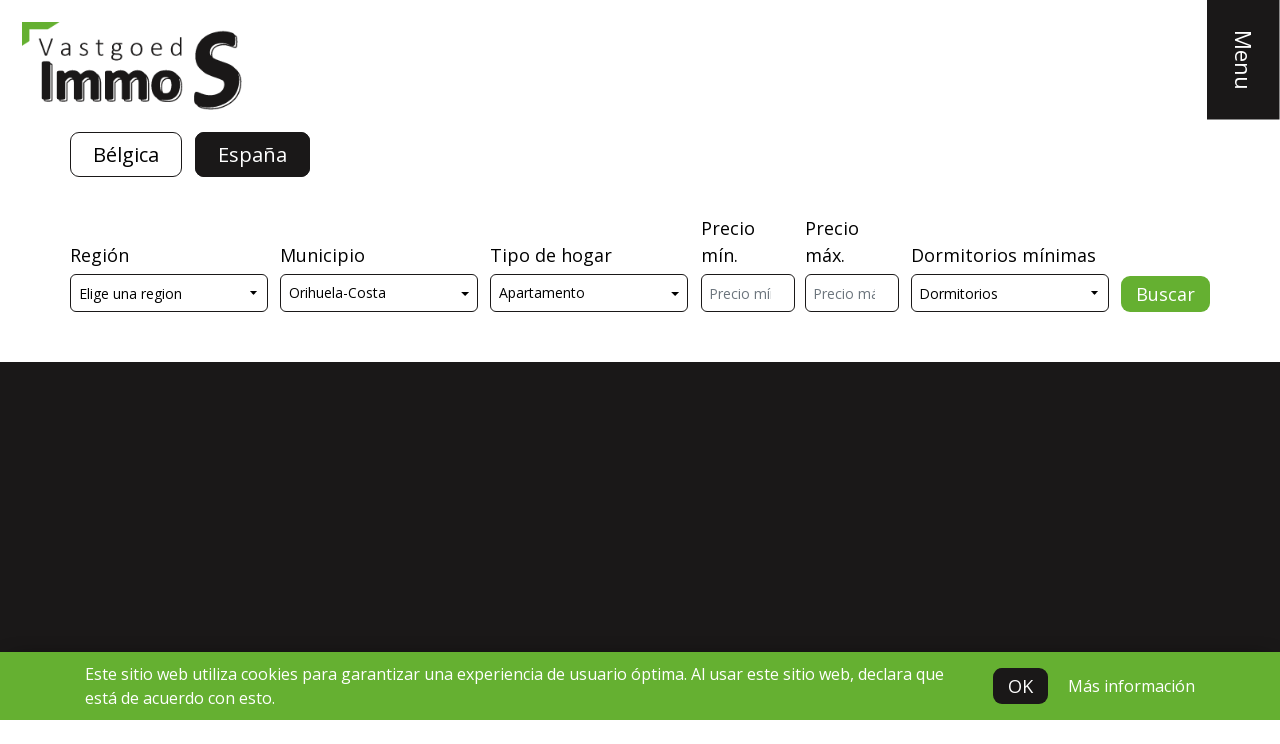

--- FILE ---
content_type: text/html; charset=utf-8
request_url: https://www.immo-s.com/es/en-venta/pais-espana/orihuela-costa/apartamento/
body_size: 8563
content:


<!doctype html>
<html>
<head>
    <link rel="icon" href="/imgsite/favicon.png" type="image/x-icon">
    <meta charset="utf-8">
    <meta http-equiv="X-UA-Compatible" content="IE=edge,chrome=1">
    <meta name="viewport" content="width=device-width, initial-scale=1.0, maximum-scale=1.0, user-scalable=no">

    <title>Immo en venta in Orihuela-Costa | Immo-s</title>
    <meta name="description" content="Bekijk hier het volledige aanbod en venta in Orihuela-Costa bij Immo-s" />
    <link rel="canonical" href="https://www.immo-s.com/es/en-venta/pais-espana/orihuela-costa/apartamento/" />

    <link rel="stylesheet" type="text/css" href="/css/reset.min.css" />
    <link rel="stylesheet" type="text/css" href="/css/bootstrap.min.css" />
    <link rel="stylesheet" type="text/css" href="/css/style.min.css?v=50" />
    <link href="https://fonts.googleapis.com/css?family=Open+Sans:300,400,600,700&display=swap" rel="stylesheet">
    <link href="https://www.immo-s.com/nl/te-koop/" hreflang="nl" rel="alternate" />
    <link href="https://www.immo-s.com/es/en-venta/" hreflang="es" rel="alternate" />
    <link href="https://www.immo-s.com/en/for-sale/" hreflang="en" rel="alternate" />
    <!-- Global site tag (gtag.js) - Google Analytics -->
    <script async src="https://www.googletagmanager.com/gtag/js?id=UA-51612382-1"></script>
    <script>
        window.dataLayer = window.dataLayer || [];
        function gtag() { dataLayer.push(arguments); }
        gtag('js', new Date());

        gtag('config', 'UA-51612382-1');
    </script>
    <!-- Facebook Pixel Code -->
    <script>
        !function (f, b, e, v, n, t, s) {
            if (f.fbq) return; n = f.fbq = function () {
                n.callMethod ?
                    n.callMethod.apply(n, arguments) : n.queue.push(arguments)
            };
            if (!f._fbq) f._fbq = n; n.push = n; n.loaded = !0; n.version = '2.0';
            n.queue = []; t = b.createElement(e); t.async = !0;
            t.src = v; s = b.getElementsByTagName(e)[0];
            s.parentNode.insertBefore(t, s)
        }(window, document, 'script',
            'https://connect.facebook.net/en_US/fbevents.js');
        fbq('init', '1223127018061824');
        fbq('track', 'PageView');
    </script>
    <noscript>
        <img height="1" width="1" src="https://www.facebook.com/tr?id=1223127018061824&ev=PageView&noscript=1" />
    </noscript>
    <!-- End Facebook Pixel Code -->
    
    <link rel="stylesheet" type="text/css" href="/css/plugins/bootstrap-multiselect.css" />
    <script>
        gtag('event', 'page_view', {
            'send_to': 'AW-919108825'
        });
    </script>

</head>
<body class="type_offer">
    <header class="print-notshow">
        <a href="/es/"><img src="/imgsite/logo_immo-s.png" class="logo" /></a>
        <div class="header">
            <div class="menu">Menu</div>
            <div class="navigatie">
                <nav>
                    


    <ul>
        <li><a href="/es/">Home</a></li>
            <li class="current">
                <a href="/es/en-venta/">En venta</a>
            </li>
            <li>
                <a href="/es/para-alquiler/">Para alquiler</a>
            </li>
            <li>
                <a href="/es/exclusivo/">Exclusivo</a>
            </li>
            <li>
                <a href="/es/para-vender/">Para vender</a>
            </li>
            <li>
                <a href="/es/sobre/">Sobre</a>
            </li>
            <li>
                <a href="/es/contacto/">Contacto</a>
            </li>
    </ul>

                </nav>
                    <p class="social">
                            <a href="https://www.facebook.com/ImmosOostende" target="_blank" rel="nofollow">
                                <svg xmlns="http://www.w3.org/2000/svg" width="13.094" height="25.089" viewBox="0 0 13.094 25.089">
                                    <path id="Path_27" data-name="Path 27" d="M219.377,304.4V293.354h-3.741v-4.676h3.741v-2.806c0-3.853,2.175-6.547,5.612-6.547h3.741V284H226.86a2.48,2.48,0,0,0-2.806,2.806v1.871h4.676l-.935,4.676h-3.741v11.059Z" transform="translate(-215.636 -279.325)" fill="#1a1818" />
                                </svg>
                            </a>
                                                    <a href="https://www.instagram.com/immos_vastgoed/" target="_blank" rel="nofollow">
                                <svg xmlns="http://www.w3.org/2000/svg" width="22.533" height="22.533" viewBox="0 0 22.533 22.533">
                                    <path id="Exclusion_24" data-name="Exclusion 24" d="M-1345.733,1156.533c-3.018,0-3.422-.013-4.646-.068a8.318,8.318,0,0,1-2.734-.524,5.55,5.55,0,0,1-2-1.3,5.551,5.551,0,0,1-1.3-2,8.358,8.358,0,0,1-.524-2.734c-.055-1.224-.068-1.628-.068-4.646s.013-3.422.068-4.645a8.354,8.354,0,0,1,.523-2.735,5.564,5.564,0,0,1,1.3-2,5.484,5.484,0,0,1,2-1.3,8.334,8.334,0,0,1,2.734-.524c1.19-.055,1.588-.068,4.646-.068s3.466.013,4.645.068a8.294,8.294,0,0,1,2.734.523,5.485,5.485,0,0,1,2,1.3,5.471,5.471,0,0,1,1.3,2,8.316,8.316,0,0,1,.525,2.735c.055,1.189.068,1.586.068,4.645s-.013,3.464-.068,4.645a8.291,8.291,0,0,1-.524,2.735,5.769,5.769,0,0,1-3.295,3.295,8.308,8.308,0,0,1-2.734.524C-1342.312,1156.52-1342.715,1156.533-1345.733,1156.533Zm0-20.5c-3.017,0-3.372.011-4.553.066a6.2,6.2,0,0,0-2.092.388,3.508,3.508,0,0,0-1.3.842,3.538,3.538,0,0,0-.842,1.3,6.2,6.2,0,0,0-.388,2.092c-.054,1.2-.066,1.557-.066,4.553s.011,3.354.066,4.552a6.186,6.186,0,0,0,.388,2.092,3.522,3.522,0,0,0,.842,1.3,3.513,3.513,0,0,0,1.3.842,6.217,6.217,0,0,0,2.093.388c1.178.054,1.533.066,4.552.066s3.376-.011,4.553-.066a6.2,6.2,0,0,0,2.093-.388,3.735,3.735,0,0,0,2.137-2.138,6.216,6.216,0,0,0,.388-2.092c.054-1.163.066-1.515.066-4.552s-.011-3.391-.066-4.553a6.2,6.2,0,0,0-.388-2.092,3.505,3.505,0,0,0-.842-1.3,3.5,3.5,0,0,0-1.3-.842,6.2,6.2,0,0,0-2.093-.388C-1342.38,1136.042-1342.738,1136.03-1345.733,1136.03Zm0,15.022a5.793,5.793,0,0,1-5.786-5.786,5.792,5.792,0,0,1,5.786-5.785,5.792,5.792,0,0,1,5.785,5.785A5.792,5.792,0,0,1-1345.733,1151.052Zm0-9.541a3.759,3.759,0,0,0-3.756,3.755,3.76,3.76,0,0,0,3.756,3.756,3.76,3.76,0,0,0,3.756-3.756A3.759,3.759,0,0,0-1345.733,1141.511Zm6.014-.907a1.353,1.353,0,0,1-1.352-1.352,1.353,1.353,0,0,1,1.352-1.352,1.353,1.353,0,0,1,1.352,1.352A1.353,1.353,0,0,1-1339.719,1140.6Z" transform="translate(1357 -1134)" fill="#1a1818" />
                                </svg>
                            </a>
                                                    <a href="https://be.linkedin.com/company/vastgoedimmo-s?trk=public_profile_topcard_current_company" target="_blank" rel="nofollow">
                                <svg xmlns="http://www.w3.org/2000/svg" width="22.532" height="21.547" viewBox="0 0 22.532 21.547">
                                    <path id="Path_81" data-name="Path 81" d="M16.4,32.18h-4.83V17.648H16.4ZM13.988,15.664h-.032a2.517,2.517,0,1,1,.063-5.021,2.519,2.519,0,1,1-.032,5.021ZM33.822,32.18H28.989V24.406c0-1.954-.7-3.286-2.447-3.286a2.644,2.644,0,0,0-2.478,1.767,3.308,3.308,0,0,0-.159,1.179V32.18H19.073s.063-13.17,0-14.532H23.9v2.058a4.8,4.8,0,0,1,4.353-2.4c3.178,0,5.561,2.077,5.561,6.54Zm0,0" transform="translate(-11.289 -10.634)" fill="#1a1818" />
                                </svg>
                            </a>
                    </p>
            </div>
            <div class="taalnav">
                <a href="/nl/te-koop/" class="">nl</a>
                <a href="/en/for-sale/" class="">en</a>
                <a href="/es/en-venta/" class="active">es</a>
            </div>
        </div>
    </header>
    <main>
        

<section class="offer-search" id="offer-search">
    <!-- Zoekmodule -->
    <section class="search">
        <div class="container">
            <div class="row searchCountryRow">
                <div class="form-group">
                    <label for="belgica" class="cb_custom">
                        <input id="belgica" name="4_search_country" type="radio" value="23" onclick="searchProperties();clearUrl();" >
                        <span>B&#233;lgica</span>
                    </label>
                </div>
                <div class="form-group">
                    <label for="espana" class="cb_custom">
                        <input id="espana" name="4_search_country" type="radio" value="68" onclick="searchProperties();clearUrl();" checked>
                        <span>Espa&#241;a</span>
                    </label>
                </div>
            </div>
            <div class="row searchRow">
                    <div class="input">
                        <label>Regi&#243;n</label>
                        <select class="form-control fo-filterdropdown" data-contract-property="Region" data-type-header="8_search_region" data-type-id="8" id="8_search_region" name="8_search_region"><option value="0">Elige una region</option>
<option value="3525002034000000004">Costa Almeria</option>
<option value="3525002034000000006">Costa Blanca - Calida</option>
</select>
                    </div>
                <div class="input">
                    <label>Municipio</label>
                    <select class="form-control fo-filterdropdown custom-multiple" data-contract-property="City" data-placeholder="Elige un municipio" data-type-header="6_search_city" data-type-id="6" id="6_search_city" multiple="multiple" name="6_search_city"><option value="1769283">Aguilas</option>
<option value="1701383">Algorfa</option>
<option value="1769307">Alhama De Murcia</option>
<option value="1701415">Almoradi</option>
<option value="1769339">Avileses</option>
<option value="1769353">Balsicas</option>
<option value="1769361">Ba&#241;os Y Mendigo</option>
<option value="1701641">Benidorm (03502)</option>
<option value="1701653">Benij&#243;far</option>
<option value="1769452">Cabo De Palos</option>
<option value="1769464">Calasparra</option>
<option value="1701803">Calpe</option>
<option value="1702002">Ciudad Quesada</option>
<option value="1702076">Cox</option>
<option value="1662595">Cuevas Del Almanzora</option>
<option value="1702157">Dehesa De Campoamor</option>
<option value="1702163">D&#233;nia</option>
<option value="1702177">Dolores</option>
<option value="1702221">El Campello</option>
<option value="1769860">El Mojon (Cuarteros)</option>
<option value="1702472">Finestrat</option>
<option value="1662995">Garrucha</option>
<option value="2109266">Gran Alacant</option>
<option value="1702552">Guardamar Del Segura</option>
<option value="1702604">Jacarilla</option>
<option value="1770169">La Manga Del Mar Menor</option>
<option value="1702773">La Mata (03188)</option>
<option value="1770325">Las Palas</option>
<option value="1770406">Los Alcazares</option>
<option value="1703014">Los Almendros - Orihuela</option>
<option value="1703026">Los Balcones</option>
<option value="1770444">Los Belones</option>
<option value="1703104">Los Montesinos</option>
<option value="1770669">Los Nietos (Los Nietos)</option>
<option value="1703216">Mil Palmeras</option>
<option value="1703248">Monforte Del Cid</option>
<option value="1770904">Moratalla (30440)</option>
<option value="1703328">Mutxamel</option>
<option value="1703366">Orihuela</option>
<option value="2575946">Orihuela</option>
<option selected="selected" value="1703368">Orihuela-Costa</option>
<option value="1703444">Pilar De La Horadada</option>
<option value="1703450">Pinar De Campoverde</option>
<option value="1771026">Playa Honda (30385)</option>
<option value="1703502">Polop de la Marina</option>
<option value="1663690">Pozo Del Esparto</option>
<option value="1703553">Punta Prima (03189)</option>
<option value="1771103">Roda</option>
<option value="1703628">Rojales</option>
<option value="1771109">Roldan</option>
<option value="1703677">San Fulgencio</option>
<option value="1771137">San Javier</option>
<option value="1663760">San Juan De Los Terreros</option>
<option value="1703691">San Miguel De Salinas</option>
<option value="1771147">San Pedro Del Pinatar</option>
<option value="1692054">Sant Andreu De Llavaneres</option>
<option value="1703729">Santa Pola</option>
<option value="1771167">Santa Rosalia (30710)</option>
<option value="1771171">Santiago De La Ribera</option>
<option value="1771195">Sucina</option>
<option value="1703840">Torre De La Horadada</option>
<option value="1771245">Torre Pacheco</option>
<option value="1703866">Torrevieja</option>
<option value="2575992">Torrevieja</option>
<option value="1663854">Vera-Playa</option>
<option value="1663858">Vicar</option>
<option value="1703977">Villajoyosa</option>
<option value="1703979">Villamartin (03189)</option>
<option value="1663860">Villaricos</option>
<option value="1705755">Xeresa</option>
</select>
                </div>
                <div class="input">
                    <div class="selectcontainer">
                        <label>Tipo de hogar</label>
                        <select class="form-control fo-filterdropdown custom-multiple" data-contract-property="Type" data-placeholder="Elige un tipo" data-type-header="2_search_type" data-type-id="2" id="2_search_type" multiple="multiple" name="2_search_type"><option selected="selected" value="1">Apartamento</option>
<option value="2">Terreno</option>
<option value="3">Casa</option>
<option value="7">Casa de vacaciones</option>
<option value="9">Proyecto</option>
</select>
                    </div>
                </div>
                <div class="input input-price">
                    <div>
                        <label>Precio m&#237;n.</label>
                        <input type="number" id="search_min_price" class="form-control price-filter" min="0" value="" placeholder="Precio m&#237;n." />
                    </div>
                    <div>
                        <label>Precio m&#225;x.</label>
                        <input type="number" id="search_max_price" class="form-control price-filter" min="0" value="" placeholder="Precio m&#225;x." />
                    </div>
                </div>
                <div class="input">
                    <label>Dormitorios m&#237;nimas</label>
                    <select class="form-control price-filter fo-filterdropdown" id="100_search_bedrooms">
                        <option value="0">Dormitorios</option>
                        <option value="1">1+ Dormitorios</option>
                        <option value="2">2+ Dormitorios</option>
                        <option value="3">3+ Dormitorios</option>
                        <option value="4">4+ Dormitorios</option>
                        <option value="5">5+ Dormitorios</option>
                    </select>
                </div>
                <div class=" div-search-button">
                    <button class="btn" id="btnSearch" onClick="searchProperties();">Buscar</button>
                </div>
            </div>
        </div>
    </section>
</section>
<section class="container-fluid">
    <div class="row">
        <div class="col-12 no-padding">
            <div id="hidemap"><div id="gmapOv"></div></div>
        </div>
    </div>
</section>

<section class="container">
    <div class="row">
        <div class="col-12 offerTitleRow">
            <h1>Oferta en venta</h1>
                <select class="selectpicker form-control btn sort" id="sortering">
                    <option value="0">Ordenar por</option>
                    <option value="prijs_o">Precio bajo - alto</option>
                    <option value="prijs_a">Precio alto - bajo</option>
                </select>
        </div>
    </div>
</section>

<section id="content" class="offer-res">
    <div class="container">
        <div class="row">
            <div class="col-12 aanbod-prop col-md-12">
                <div class="properties">
                    <!-- Properties -->
                    <div class="row" id="divProperties">
    <!-- gegevens ophalen om zelf panddata op te halen -->


<div class="col-12 col-md-6 col-xl-4 ">
        <div class="prop-item">
            <a href="/es/en-venta/orihuela-costa/apartamento/3577150/" class="item-img">
                <span class="gradient"></span>
                <div class="content">
                    <h3>Apartamento en Orihuela-Costa</h3>
                    <div class="info">
                        <div class="icons">

                                <p>
                                    <svg xmlns="http://www.w3.org/2000/svg" width="16.909" height="15.352" viewBox="0 0 16.909 15.352">
                                        <g id="Group_46" data-name="Group 46" transform="translate(0 0)">
                                            <path id="Path_86" data-name="Path 86" d="M-626.453,6351.927l-1.381.527v-5.7H-613.8v5.7l-1.381-.527v-1.181s-.05-1.205-2.611-1.205c-.025-.025-2.385-.025-2.536,1.205a2.715,2.715,0,0,1,0,.452h-1.08v-.452s-.1-1.306-2.561-1.205c0-.025-2.461-.051-2.486,1.205Z" transform="translate(629.29 -6346.754)" fill="#fff" />
                                            <path id="Path_85" data-name="Path 85" d="M-643.935,6424.885h-1.456v-6.626s.947-3.264,8.618-3.036c-.065.033,7.377-.326,8.291,3.036v6.626h-1.306v-2.709h-14.147Z" transform="translate(645.392 -6409.534)" fill="#fff" />
                                        </g>
                                    </svg>
                                    2
                                </p>
                        </div>
                        <p class="price">€ 542.700</p>
                    </div>
                </div>
                <img src="/zabun/images/3577150/3746002034000010162_tn.jpg" alt="Apartamento En venta Orihuela-Costa" class="img-fluid" />
            </a>
        </div>
</div>    <!-- gegevens ophalen om zelf panddata op te halen -->


<div class="col-12 col-md-6 col-xl-4 ">
        <div class="prop-item">
            <a href="/es/en-venta/orihuela-costa/apartamento/3517072/" class="item-img">
                <span class="gradient"></span>
                <div class="content">
                    <h3>Apartamento en Orihuela-Costa</h3>
                    <div class="info">
                        <div class="icons">
                                <p>
                                    <svg xmlns="http://www.w3.org/2000/svg" width="16.895" height="16.895" viewBox="0 0 16.895 16.895">
                                        <path id="iconfinder_home_126572" d="M16.314,7.392l-1.531-1.53V2.112a1.059,1.059,0,0,0-1.056-1.056H12.671a1.059,1.059,0,0,0-1.056,1.056V2.7L9.5.586A1.481,1.481,0,0,0,8.447,0,1.481,1.481,0,0,0,7.392.586L.581,7.392A1.462,1.462,0,0,0,0,8.447,1.039,1.039,0,0,0,1.056,9.5H2.112v6.336a1.059,1.059,0,0,0,1.056,1.056H6.336v-5.28a1.059,1.059,0,0,1,1.056-1.056H9.5a1.059,1.059,0,0,1,1.056,1.056v5.28h3.168a1.059,1.059,0,0,0,1.056-1.056V9.5h1.056a1.039,1.039,0,0,0,1.056-1.056A1.462,1.462,0,0,0,16.314,7.392Z" fill="#fff" />
                                    </svg>
                                    65 m&#178;
                                </p>

                                <p>
                                    <svg xmlns="http://www.w3.org/2000/svg" width="16.909" height="15.352" viewBox="0 0 16.909 15.352">
                                        <g id="Group_46" data-name="Group 46" transform="translate(0 0)">
                                            <path id="Path_86" data-name="Path 86" d="M-626.453,6351.927l-1.381.527v-5.7H-613.8v5.7l-1.381-.527v-1.181s-.05-1.205-2.611-1.205c-.025-.025-2.385-.025-2.536,1.205a2.715,2.715,0,0,1,0,.452h-1.08v-.452s-.1-1.306-2.561-1.205c0-.025-2.461-.051-2.486,1.205Z" transform="translate(629.29 -6346.754)" fill="#fff" />
                                            <path id="Path_85" data-name="Path 85" d="M-643.935,6424.885h-1.456v-6.626s.947-3.264,8.618-3.036c-.065.033,7.377-.326,8.291,3.036v6.626h-1.306v-2.709h-14.147Z" transform="translate(645.392 -6409.534)" fill="#fff" />
                                        </g>
                                    </svg>
                                    2
                                </p>
                        </div>
                        <p class="price">€ 249.000</p>
                    </div>
                </div>
                <img src="/zabun/images/3517072/3746002034000009455_tn.jpg" alt="Apartamento En venta Orihuela-Costa" class="img-fluid" />
            </a>
        </div>
</div>    <!-- gegevens ophalen om zelf panddata op te halen -->


<div class="col-12 col-md-6 col-xl-4 ">
        <div class="prop-item">
            <a href="/es/en-venta/orihuela-costa/apartamento/3506280/" class="item-img">
                <span class="gradient"></span>
                <div class="content">
                    <h3>Apartamento en Orihuela-Costa</h3>
                    <div class="info">
                        <div class="icons">
                                <p>
                                    <svg xmlns="http://www.w3.org/2000/svg" width="16.895" height="16.895" viewBox="0 0 16.895 16.895">
                                        <path id="iconfinder_home_126572" d="M16.314,7.392l-1.531-1.53V2.112a1.059,1.059,0,0,0-1.056-1.056H12.671a1.059,1.059,0,0,0-1.056,1.056V2.7L9.5.586A1.481,1.481,0,0,0,8.447,0,1.481,1.481,0,0,0,7.392.586L.581,7.392A1.462,1.462,0,0,0,0,8.447,1.039,1.039,0,0,0,1.056,9.5H2.112v6.336a1.059,1.059,0,0,0,1.056,1.056H6.336v-5.28a1.059,1.059,0,0,1,1.056-1.056H9.5a1.059,1.059,0,0,1,1.056,1.056v5.28h3.168a1.059,1.059,0,0,0,1.056-1.056V9.5h1.056a1.039,1.039,0,0,0,1.056-1.056A1.462,1.462,0,0,0,16.314,7.392Z" fill="#fff" />
                                    </svg>
                                    75 m&#178;
                                </p>

                                <p>
                                    <svg xmlns="http://www.w3.org/2000/svg" width="16.909" height="15.352" viewBox="0 0 16.909 15.352">
                                        <g id="Group_46" data-name="Group 46" transform="translate(0 0)">
                                            <path id="Path_86" data-name="Path 86" d="M-626.453,6351.927l-1.381.527v-5.7H-613.8v5.7l-1.381-.527v-1.181s-.05-1.205-2.611-1.205c-.025-.025-2.385-.025-2.536,1.205a2.715,2.715,0,0,1,0,.452h-1.08v-.452s-.1-1.306-2.561-1.205c0-.025-2.461-.051-2.486,1.205Z" transform="translate(629.29 -6346.754)" fill="#fff" />
                                            <path id="Path_85" data-name="Path 85" d="M-643.935,6424.885h-1.456v-6.626s.947-3.264,8.618-3.036c-.065.033,7.377-.326,8.291,3.036v6.626h-1.306v-2.709h-14.147Z" transform="translate(645.392 -6409.534)" fill="#fff" />
                                        </g>
                                    </svg>
                                    2
                                </p>
                        </div>
                        <p class="price">€ 329.000</p>
                    </div>
                </div>
                <img src="/zabun/images/3506280/3746002034000008951_tn.jpg" alt="Apartamento En venta Orihuela-Costa" class="img-fluid" />
            </a>
        </div>
</div>                                    <div class="col-12 col-md-6 col-xl-4">
                                        <div class="prop-item zoekfiche">
                                            <span class="gradient"></span>
                                            <div class="content">
                                                <h3>&#191;No encontraste lo que estabas buscando?</h3>
                                                <p>No se preocupe, buscaremos la propiedad perfecta con usted.</p>
                                                <a href="/es/mantente-informado/" class="btn">Registrar deseos de b&#250;squeda</a>
                                            </div>
                                            <img src="/imgsite/searchWishes.png" class="img-fluid" />
                                        </div>
                                    </div>

                    </div>
                    <!-- Loader -->
                    <div class="row">
                        <div class="col-12">
                            <div class="lds-css ng-scope" id="loader" style="display:none;">
                                <div style="width:100%;height:100%" class="lds-rolling"><div></div></div>
                            </div>
                        </div>
                    </div>
                </div>
            </div>
        </div>
    </div>
</section>




    </main>
    <footer class="">
        <div class="container">
            <div class="row">
                <div class="col-12 col-md-8">
                    <p><p>The broker is subject to the code of ethics of the <a href="https://www.biv.be/de-vastgoedmakelaar/deontologie-van-de-vastgoedmakelaar">BIV</a>. Approved Real Estate Agent with CIA No. 201.758. The country of allocation is Belgium. BIV address: Luxemburgstraat 16B, 1000 Brussels. CIA duties: Royal Decree of 27 September 2006</p></p>
                </div>
            </div>
            <p class="credits">&copy; 2025 | <a href="/es/politica-de-privacidad" target="_blank">condiciones de privacidad</a> | <a href="/es/politica-de-cookies/" target="_blank">politica de cookies</a> | <a href="/es/mapa-del-sitio/">mapa del sitio</a> | Website by <a href="https://zabun.be/" target="_blank">Zabun</a></p>
        </div>
    </footer>
    <div class="cookiebar d-none">
        <div class="container">
            <p>Este sitio web utiliza cookies para garantizar una experiencia de usuario &#243;ptima. Al usar este sitio web, declara que est&#225; de acuerdo con esto.</p>
            <button id="btn_closeCookieBar" class="btn">OK</button>
            <a href="/es/politica-de-cookies/">M&#225;s informaci&#243;n</a>
        </div>
    </div>

    <!-- Modals -->
    

    <script src='https://www.google.com/recaptcha/api.js' async defer></script>
    <script type="text/javascript" src="/scripts/libs/jquery.min.js"></script>
    <script type="text/javascript" src="/scripts/libs/popper.min.js"></script>
    <script type="text/javascript" src="/scripts/libs/bootstrap.min.js"></script>
    <script type="text/javascript">
            var media_token = 'BSLQQUESMMSNEXVGGWBYMSRCXXDSBWFXLTSHWHVPLDHTJOMBWW';
            var ShowThxModal = false;
            var lang = "NL";
    </script>
    
    <script type="text/javascript" src="/scripts/custom/custom.min.js?v=50"></script>
    
    <script type="text/javascript" src="/scripts/plugins/bootstrap-multiselect.min.js"></script>
    <script type="text/javascript">
        var currentPage = '/es/en-venta';
        var lang = 'es';
        var transactions = '1';
        var types = '01;';
        var cities = '1703368';
        var iMinPrice = '';
        var iMaxPrice = '';
        var minBedrooms = '0';
        var iCountryInclude = '23';
        var iCountryExclude = '0';
        var sOrderBy = '';
        var iOrderBy = '0';
        var filteredOuttypes = '';
        var showProjects = false;
        var newBuilding = '-1';
        var sregion = '0';
        var itemsOnPage = '21';
        var aantalpanden = 3;
        var iNavigationItem = 0;
        var lblSold = 'Vendio';
        var lblRented = 'Alquilado';
        var lblNew = 'Nuevo';
        var lblNewPrice = 'Nuevo precio';
        var lblOptional = 'en opci&#243;n'

        var staytunedTitle = '&#191;No encontraste lo que estabas buscando?';
        var txtStaytuned = 'No se preocupe, buscaremos la propiedad perfecta con usted.';
        var btnStaytuned = 'Registrar deseos de b&#250;squeda';
        var price_from = 'Desde';
        var country = 'pais';
        var regio = 'region';
        var priceOnRequest = 'Precio a consultar';
    </script>
    <script type="text/javascript" src="https://maps.googleapis.com/maps/api/js?key=AIzaSyD_bQKn9627pbDHoZ4s2vqTzdoZkJ8isV4&loading=async"></script>
    <script src="/scripts/plugins/markerclustererplus.min.js"></script>
    <script type="text/javascript" src="/scripts/custom/zoekmodule_offer.min.js?v=2"></script>

</body>
</html>



--- FILE ---
content_type: text/css
request_url: https://www.immo-s.com/css/style.min.css?v=50
body_size: 7293
content:
html{font-size:62.5%;-webkit-box-sizing:border-box;box-sizing:border-box;scroll-behavior:smooth;}body{font-size:1.8rem;font-family:'Open Sans',sans-serif;color:#000;}body img{max-width:100%;}h1{font-size:3rem;}h2{font-size:2.5rem;}h3{font-size:2rem;}*,:after,:before{-webkit-box-sizing:inherit;box-sizing:inherit;}a{text-decoration:none;color:#000;}a:hover{text-decoration:none;color:#65b031;outline:none;}a:active{outline:none;}a:focus{outline:none;border:none;box-shadow:none;}li{list-style:none;}.hide{display:none;}.error{color:#f00;}.no-padding{padding:0;}.btn{background-color:#65b031;border-radius:.9rem;color:#fff;font-size:1.8rem;line-height:.9;padding:1rem 1.5rem;border:none;transition:all .35s ease;}.btn:focus{outline:none;border:none;box-shadow:none;}.btn-group{width:100%;}.form-control,.btn-group .btn{border-radius:.6rem;font-size:1.4rem;height:3.8rem;border:.1rem solid #1a1818;transition:all .35s ease;background-color:#fff;color:#000;width:100%;text-align:left;padding:.375rem .75rem;}.form-control:focus,.btn-group .btn:focus{box-shadow:none;border-color:#65b031;}.multiselect-container>li>a>label{padding:4px 8px !important;font-size:14px;}.dropdown-toggle::after{right:8px;position:absolute;top:46%;}.contactTitle{font-weight:700;margin-bottom:1.5rem;}#contactform,#contactformSell{margin-bottom:5rem;}#contactform .row,#contactformSell .row{margin-top:.8rem;}#contactform .g-recaptcha,#contactformSell .g-recaptcha{margin-bottom:2rem;}#contactform .btn,#contactformSell .btn{transition:all .35s ease;}#contactform .btn:disabled,#contactformSell .btn:disabled{background-color:#65b031;opacity:.5;}#contactform .btn:hover,#contactformSell .btn:hover{background-color:#65b031;color:#1a1818;}#contactform .form-check,#contactformSell .form-check{padding:0;}#contactform .contactSelect,#contactformSell .contactSelect{width:auto;display:inline-block;}#contactform .contactSelect select,#contactformSell .contactSelect select{padding:0 2.5rem 0 1rem;}#contactform textarea,#contactformSell textarea{height:auto !important;}.prop-item{position:relative;margin-bottom:3rem;}.prop-item .gradient{position:absolute;width:100%;height:100%;background:linear-gradient(0deg,rgba(0,0,0,.75) 0%,rgba(0,0,0,0) 45%);}.prop-item img{width:100%;height:35rem;object-fit:cover;}.prop-item .content{position:absolute;bottom:1rem;left:2rem;color:#fff;width:calc(100% - 4rem);}.prop-item .content p{margin:0;font-size:1.9rem;}.prop-item .content h3{font-weight:600;font-size:2.2rem;}.prop-item .content .prop-label{background-color:#65b031;width:auto;display:inline-block;padding:.3rem 3rem;margin-bottom:1.2rem;margin-left:-2rem;}.prop-item .content .info{display:flex;justify-content:space-between;}.prop-item .content .info .icons{display:flex;}.prop-item .content .info .icons p{margin-right:2rem;font-size:1.4rem;display:flex;align-items:center;}.prop-item .content .info .icons p svg{margin-right:.6rem;}.zoekfiche .content{display:flex;flex-direction:column;align-items:center;text-align:center;bottom:auto;top:6.5rem;}.zoekfiche .content p{font-size:1.8rem;line-height:1.3;margin-top:1rem;}.zoekfiche .content .btn{margin-top:5rem;}#gmapOv,#gmapContact{width:100%;height:30rem;background-color:#1a1818;margin-top:5rem;}#gmapOv .gm-style .gm-style-iw-c,#gmapContact .gm-style .gm-style-iw-c,#gmapOv .gm-style-iw-d,#gmapContact .gm-style-iw-d{max-height:unset;}#gmapOv .POitem .Foto img,#gmapContact .POitem .Foto img{height:143px;object-fit:cover;}#gmapOv .POitem .lbl,#gmapContact .POitem .lbl{font-size:1.4rem;font-weight:700;padding:.2rem 0;}#gmapOv .POitem a,#gmapContact .POitem a{text-decoration:none;}#gmapOv .POitem a:hover,#gmapContact .POitem a:hover{color:#000;}.search .searchRow{justify-content:space-between;align-items:flex-end;}.search .searchRow .input{width:calc((100% - 15rem)/5);}.search .searchRow .input-price{display:flex;justify-content:space-between;align-items:flex-end;}.search .searchRow .input-price div{width:calc(50% - .5rem);}.cb_custom input:checked~span{background-color:#1a1818;color:#fff;}.cb_custom span{border:1px solid #1a1818;border-radius:.9rem;cursor:pointer;padding:.8rem 2.2rem;transition:all .4s;font-size:2rem;margin-right:1.3rem;}.cb_custom input[type="radio"]{display:none !important;}.homePopup{background-color:#65b031;color:#fff;max-width:380px;padding:30px 20px;position:fixed;z-index:250;bottom:-500px;right:10rem;z-index:900;-webkit-box-shadow:0 0 23px -12px #000;-moz-box-shadow:0 0 23px -12px #000;box-shadow:0 0 23px -12px #000;}.homePopup svg{position:absolute;top:1.5rem;right:1.5rem;cursor:pointer;}.homePopup p{font-size:1.6rem;padding-bottom:1rem;}.homePopup h4{font-size:2rem;font-family:CircularStd-Bold,Helvetica,sans-serif;margin-bottom:0;padding-bottom:1rem;}.homePopup .btn{background-color:#1a1818;white-space:nowrap;text-decoration:none;}.homePopup .btn:hover{background-color:#fff;color:#1a1818;}.homePopup a{color:#fff;text-decoration:underline;transition:all .35s ease;}.homePopup a:hover{color:#1a1818;}.modal .modal-title{font-size:2rem;}.modal .close{font-size:3rem;}.modal .btn-secondary{background-color:#1a1818;}.type_home header{height:0;}.type_home header .header{background-color:#f5f2f2;height:60rem;position:absolute;right:0;}.type_home header .header .menu{display:none;}.type_home header .header .navigatie{border-bottom:.1rem solid #000;}.type_home header .header .navigatie nav a{color:#000;}.type_home header .header .navigatie .social svg path{fill:#1a1818;}.type_home header .header .taalnav{color:#000;}.type_home header .header .taalnav a{color:#000;}.type_home header .header .taalnav a:hover{color:#000;}header{height:14rem;}header .logo{position:absolute;top:2.2rem;left:2.2rem;width:22rem;}header .header{background-color:#1a1818;width:28rem;position:fixed;right:-28rem;z-index:800;padding:4.5rem 3.5rem 0 3.5rem;height:100vh;transition:all .35s ease;}header .header .menu{position:absolute;right:25.7rem;top:2.3rem;background-color:#1a1818;color:#fff;padding:2rem 3rem;font-size:2.2rem;transform:rotate(90deg);}header .header .navigatie{display:flex;border-bottom:.1rem solid #fff;justify-content:space-between;padding-bottom:2rem;}header .header .navigatie nav{font-size:2.15rem;line-height:1.9;}header .header .navigatie nav a{color:#fff;transition:all .35s ease;font-weight:500;}header .header .navigatie nav a:hover{color:#65b031;}header .header .navigatie .social{display:flex;flex-direction:column;align-items:center;height:10rem;justify-content:space-between;margin:.5rem 0 0 0;}header .header .navigatie .social svg path{fill:white;transition:all .35s ease;}header .header .navigatie .social svg:hover path{fill:#65b031;}header .header .taalnav{color:#fff;margin-top:1rem;}header .header .taalnav a{color:#fff;opacity:.5;}header .header .taalnav .active{opacity:1;}header .header:hover{right:0;}footer{background-color:#1a1818;color:#fff;font-size:1.5rem;padding:1.5rem 0;}footer a{color:#fff;}footer .credits{margin:1rem 0 0 0;}.cookiebar{background-color:#65b031;color:#fff;position:fixed;bottom:0;z-index:999;width:100vw;padding:1rem 0;font-size:1.6rem;-webkit-box-shadow:0 0 23px -12px #000;-moz-box-shadow:0 0 23px -12px #000;box-shadow:0 0 23px -12px #000;}.cookiebar .container{display:flex;justify-content:center;align-items:center;}.cookiebar .container p{margin-bottom:0;}.cookiebar .btn{background-color:#1a1818;white-space:nowrap;margin:0 2rem;}.cookiebar .btn:hover{background-color:#fff;color:#1a1818;}.cookiebar a{color:#fff;width:14rem;white-space:nowrap;}.cookiebar a:hover{color:#1a1818;text-decoration:underline;}.type_home .headerImg{height:60rem;}.type_home .headerImg img,.type_home .headerImg video{width:calc(100vw - 28rem);height:60rem;object-fit:cover;}.type_home .intro{background-color:#1a1818;color:#fff;padding:8rem 0;}.type_home .intro h1{margin-bottom:3rem;}.type_home .intro p{column-count:2;font-weight:100;column-gap:5rem;}.type_home .idk-props{margin:10rem auto;}.type_home .idk-props .prop-item{margin-bottom:0;}.type_home .about{background-color:#1a1818;color:#fff;}.type_home .about .row,.type_home .sell .row{width:100%;margin:0;}.type_home .about h2,.type_home .sell h2{margin:6rem 0 2rem 0;}.type_home .about .content,.type_home .sell .content{padding:0 5rem;}.type_home .about .content p,.type_home .sell .content p{max-width:110rem;}.type_home .about .content .btn,.type_home .sell .content .btn{margin:2.5rem 0 5rem 0;}.type_home .about .img,.type_home .sell .img{padding:0;}.type_home .about .img img,.type_home .sell .img img{height:100%;width:100%;object-fit:cover;}.type_offer .offerTitleRow{display:flex;justify-content:space-between;margin:5rem 0 3rem 0;}.type_offer .sort{background-color:#1a1818;color:#fff;height:3.5rem;padding:0 2.5rem 0 1rem;border:none;width:auto;display:inline-block;background-image:url("data:image/svg+xml;charset=utf-8,         <svg xmlns='http://www.w3.org/2000/svg' viewBox='0 0 60 40'>           <polygon points='0,0 60,0 30,40' style='fill:white;'/>         </svg>");}.type_offer .searchCountryRow{margin-bottom:3rem;}.type_property .map{height:35rem;background:#d3d3d3;}.type_property .prop-imgs{position:relative;}.type_property .prop-imgs .img-link{display:inline-block;position:relative;float:left;background-position:center center;background-size:cover;}.type_property .prop-imgs .img-big{width:100%;height:65rem;}.type_property .prop-imgs .btn-imgs{position:absolute;z-index:1;bottom:3rem;left:5rem;background:#65b031;}.type_property .prop-imgs .btn-imgs:hover{background-color:#1a1818;color:#fff;}.type_property .prop-imgs::after{content:'';display:block;height:0;clear:both;}.type_property .prop-imgs-5 .img-link{width:calc(25% - 1.05rem);height:31.8rem;margin:0 .7rem;}.type_property .prop-imgs-5 .img-big{width:calc(50% - .7rem);margin-right:.7rem;margin-left:0;height:65rem;}.type_property .prop-imgs-5 .img-link:nth-child(3),.type_property .prop-imgs-5 .img-link:nth-child(5){margin-right:0;}.type_property .prop-imgs-5 .img-link:nth-child(4),.type_property .prop-imgs-5 .img-link:nth-child(5){margin-top:1.4rem;}.type_property .prop-imgs-3 .img-link{width:calc(35% - .7rem);height:31.8rem;margin-left:.7rem;}.type_property .prop-imgs-3 .img-big{width:calc(65% - .7rem);margin-right:.7rem;margin-left:0;height:65rem;}.type_property .prop-imgs-3 .img-link:nth-child(2){margin-bottom:1.4rem;}.type_property .back{margin:2rem auto;font-weight:600;}.type_property .back a{display:flex;align-items:center;}.type_property .back a:hover{color:#000;}.type_property .back a svg{margin-right:.8rem;}.type_property #vtModal .modal-dialog{width:98%;height:92%;padding:0;max-width:unset;}.type_property #vtModal .modal-content{height:99%;}.type_property #vtModal iframe{position:absolute;top:0;width:100%;height:100%;padding-right:2rem;padding-bottom:1rem;}.type_property .btn-vt{background-color:#1a1818;color:#fff;border:none;font-size:2.5rem;}.type_property .btn-vt svg{margin-bottom:1rem;}.type_property .prop-overview .row{min-height:50rem;}.type_property .prop-overview .prop-descr span{font-size:1.6rem !important;}.type_property .prop-overview .colVertegenwoordiger{position:absolute;right:0;padding-right:0;}.type_property .prop-overview .colVertegenwoordiger .contactperson{margin-top:2.5rem;}.type_property .prop-overview .colVertegenwoordiger .contactperson img{width:9rem;height:9rem;object-fit:cover;border-radius:5rem;margin-right:1rem;}.type_property .prop-overview .colVertegenwoordiger .contactperson .flex{display:flex;}.type_property .prop-overview .colVertegenwoordiger .contactperson .contactinfo a{color:#fff;}.type_property .prop-overview .colVertegenwoordiger .contactperson .contactinfo h3{font-weight:600;font-size:2rem;}.type_property .prop-overview .colVertegenwoordiger .contactperson .contactinfo p{margin-bottom:0;}.type_property .prop-overview .colVertegenwoordiger .contactperson .btns{display:flex;margin-top:1.5rem;flex-wrap:wrap;}.type_property .prop-overview .colVertegenwoordiger .contactperson .btns .btn{margin-right:1.5rem;margin-bottom:1.5rem;}.type_property .prop-overview .colVertegenwoordiger .contactperson .btns .btn2{background:#fff;color:#1a1818;}.type_property .prop-overview .colVertegenwoordiger .contactperson .btns .btn2:hover{background-color:#fff;color:#1a1818;}.type_property .prop-overview .colVertegenwoordiger .social{margin-top:2rem;}.type_property .prop-overview .colVertegenwoordiger .social a{margin-right:.5rem;}.type_property .prop-overview .address{font-weight:600;margin-bottom:2rem;}.type_property .prop-overview .info{background-color:#1a1818;color:#fff;padding:3rem;font-weight:100;font-size:1.9rem;}.type_property .prop-overview .info li span{font-weight:600;font-size:2rem;}.type_property .prop-overview .icons{margin:2rem 0 5rem 0;display:flex;}.type_property .prop-overview .icons p{margin-right:2.2rem;color:#65b031;display:flex;align-items:center;}.type_property .prop-overview .icons p svg{margin-right:.8rem;}.type_property .prop-project{margin-bottom:5rem;}.type_property .prop-project h2{margin-bottom:1rem;}.type_property .prop-project .table td,.type_property .prop-project .table th{white-space:nowrap;text-align:center;}.type_property .prop-project .table thead th{border:none;font-weight:600;}.type_property .prop-project .table .btn:hover{text-decoration:none;color:#fff;background-color:#1a1818;}.type_property .prop-layout{margin-bottom:5rem;}.type_property .prop-layout ul{display:flex;flex-wrap:wrap;margin-bottom:0;}.type_property .prop-layout ul li{border:.1rem solid #1a1818;border-radius:.7rem;padding:1rem 1.2rem;width:22rem;margin:0 1rem 1rem 0;}.type_property .prop-general{background-color:#1a1818;color:#fff;padding:5rem 0;}.type_property .prop-general h2{text-align:center;}.type_property .prop-general table{margin:0 auto;margin-top:3rem;}.type_property .prop-general table th,.type_property .prop-general table td{padding:.5rem 2rem;}.type_property .prop-video{padding-top:10rem;}.type_property .prop-video .videoContainer{position:relative;width:560px;}.type_property .prop-video .videoContainer img{max-width:100%;height:auto;}.type_property .prop-video .videoContainer iframe{width:100%;}.type_property .prop-video .videoContainer .play-btn{position:absolute;z-index:666;top:50%;left:50%;transform:translate(-50%,-50%);background-color:transparent;border:0;}.type_property .prop-video .videoContainer .play-btn:hover{cursor:pointer;}.type_property .prop-video .videoContainer .play-btn:focus{outline:0;}.type_property .prop-video .col-12 iframe{height:62.4rem;}.type_property .prop-video .col-md-6 iframe{height:30rem;width:100%;}.type_property .prop-video .col-lg-4 iframe{height:20rem;width:100%;}.type_property .idk-props{margin:5rem 0;}.type_property .idk-props h2{text-align:center;margin-bottom:3rem;}.type_verkopen h1{margin-bottom:2rem;font-weight:600;}.type_verkopen .assetContainer{background-color:#f5f2f2;margin:10rem 0;height:30rem;}.type_verkopen .assetContainer h2{font-weight:700;margin:6rem 0 2rem 0;}.type_verkopen .assetContainer h2 .green{color:#65b031;}.type_verkopen .assetContainer img{height:36rem;width:auto;object-fit:cover;margin-top:-3rem;}.type_verkopen .assetContainer2{text-align:right;}.type_about .aboutIntro{margin:7rem 0;background-color:#f5f2f2;padding:4rem 0;}.type_about .aboutIntro h1{margin-bottom:3rem;}.type_about .aboutIntro img{margin-top:-8rem;}.type_about h2{margin-bottom:2rem;font-weight:700;}.type_about .timelineContainer{margin-bottom:10rem;}.type_about .timelineContainer h2{margin-bottom:5rem;}.type_about .timelineContainer .timeline{border-left:.3rem solid #65b031;padding:0;margin-left:5rem;}.type_about .timelineContainer .event{margin-left:-1.4rem;}.type_about .timelineContainer .event div{display:flex;}.type_about .timelineContainer .event div h3{border-bottom:.1rem solid #65b031;margin-left:2rem;}.type_about .timelineContainer .event p{margin-left:4.5rem;margin-bottom:3rem;}.type_about .companies{margin-bottom:10rem;}.type_about .companies .company{position:relative;padding-right:3rem;margin-top:3rem;}.type_about .companies .company a:hover{color:initial;}.type_about .companies .company img{margin-bottom:3rem;}.type_about .companies .company .logo{position:absolute;right:1rem;top:15rem;z-index:5;}.type_about .companies .company p{font-weight:600;font-size:2rem;line-height:1.3;}.type_about .companies .company p span{color:#65b031;}.type_about .companies .background{background-color:#f5f2f2;width:100%;position:absolute;height:32rem;left:0;margin-top:-30rem;z-index:-5;}.type_blog h1{margin-bottom:2rem;font-weight:600;}.type_blog .blogposts{margin-top:5rem;}.type_blog .blogposts a:hover{color:#000;}.type_blog .blogposts .blogpost{margin-bottom:5rem;}.type_blogpost article{margin-top:1.5rem;}.type_blogpost article h1{margin-bottom:2.5rem;}.type_blogpost article a{color:#65b031;}.type_blogpost article a:hover{text-decoration:underline;}.type_blogpost article img{width:100%;}.type_blogpost a:hover{color:#000;}.type_blogpost .back{transition:all .35s ease;}.type_blogpost .back:hover{margin-left:-1rem;}.type_blogpost main{margin-bottom:10rem;}.type_contact h2{font-weight:700;margin-bottom:1.5rem;}.type_contact .offices{background-color:#f5f2f2;padding:6rem 0;margin-bottom:6rem;}.type_contact .offices .address{margin-bottom:1rem;}.type_contact .offices p{margin:0;font-size:1.6rem;}.type_contact .employees{margin-bottom:6rem;}.type_contact .employees h2{text-align:center;}.type_contact .employees img{margin-bottom:1rem;}.type_contact .employees .biv{font-weight:600;margin-top:1rem;}.type_contact .employees p{margin:0;font-size:1.6rem;}.type_contact strong{color:#65b031;}.type_contact svg{margin-top:1rem;}.type_contact .map{max-height:55rem;height:40rem;margin-bottom:8rem;}.type_contentPage main{margin-bottom:5rem;}.type_contentPage main h1{margin:2.5rem 0 4rem 0;}.type_contentPage main a{color:#65b031;}.type_contentPage main td{border:.1rem solid #808080;padding:0 .8rem;}.type_contentPage main ul li{list-style:disc;margin-left:2rem;}.stay-tuned .container{padding:0;}.stay-tuned h1{padding:0 0 0 1.5rem;}.stay-tuned .success{padding-left:1.5rem;}.stay-tuned .zoekfiche{margin:10px 0 0;color:#1a1818;}.stay-tuned .zoekfiche h2{color:#1a1818;}.stay-tuned .zoekfiche .btn{margin:1rem 0;}.stay-tuned .zoekfiche .btn:disabled{cursor:not-allowed;}.stay-tuned .zoekfiche .btn:disabled:hover{color:#fff;}.stay-tuned .zoekfiche hr{border-top:.3rem solid #1a1818;margin-bottom:2rem;}.stay-tuned .zoekfiche .error{display:none;}.stay-tuned .zoekfiche .chbx{margin-bottom:.8rem;}.stay-tuned .zoekfiche .form-control{font-size:1.6rem;padding:.8rem 1rem;border:.2rem solid transparent;transition:all .35s ease;margin-bottom:.5rem;}.stay-tuned .zoekfiche .form-control:focus{border:.2rem solid #65b031;box-shadow:none;}.stay-tuned .zoekfiche .form-control.input-error{border:.2rem solid #f00;}.stay-tuned .zoekfiche .input-group{margin-top:.1rem;}.stay-tuned .zoekfiche .input-group input{margin-top:0;}.stay-tuned .zoekfiche .tag{background-color:#1a1818;color:#fff;font-size:1.4rem;width:auto;display:inline-block;padding:.8rem 1.2rem;margin:.6rem .6rem 0 0;border-radius:.5rem;}.stay-tuned .zoekfiche .tag .delete-gemeente{margin-left:10px;}.stay-tuned .zoekfiche .gekozen_gemeentes{display:flex;flex-wrap:wrap;}.stay-tuned .zoekfiche small{font-size:1.4rem;margin-top:-1rem;margin-left:.5rem;color:#808080;opacity:.7;}.stay-tuned .zoekfiche .box{padding:20px;margin:15px 0;background-color:#f5f2f2;color:#fff;border-radius:5px;}.stay-tuned .zoekfiche .box label{width:100%;color:#1a1818;}.stay-tuned .zoekfiche .form-check{margin-top:1rem;padding-left:.5rem;display:flex;align-items:center;}.stay-tuned .zoekfiche .form-check input{margin-right:.5rem;}.stay-tuned .zoekfiche .form-check-label{margin-top:-.2rem;}.stay-tuned .zoekfiche .form-check-label a{color:#1a1818;text-decoration:underline;}.stay-tuned .zoekfiche .input-group-text{border-radius:.5rem;background:none;border:none;color:#fff;font-size:.2rem;padding:0 .5rem 0 0;}.stay-tuned .zoekfiche .cb_custom{line-height:2.6rem;width:100%;border-radius:.3rem;}.stay-tuned .zoekfiche .cb_custom input[type="checkbox"]{display:none !important;}.stay-tuned .zoekfiche .cb_custom input~span{border-radius:.3rem;background:#fff;color:#1a1818;border:none;cursor:pointer;padding:.5rem .8rem;width:100%;transition:all .3s;display:flex;align-items:center;font-size:1.8rem;}.stay-tuned .zoekfiche .cb_custom input~span .check{border-radius:.3rem;border:.1rem solid #1a1818;display:inline-block;padding:1rem;margin-right:.75rem;background:#fff;color:#1a1818;}.stay-tuned .zoekfiche .cb_custom input:checked~span .check{background-color:#1a1818;}.onsite-sitemap{padding-bottom:50px;}.onsite-sitemap div ul{list-style:none;padding-left:0;line-height:2;}.onsite-sitemap div ul li a{padding:4px 8px;display:block;width:100%;text-decoration:none;color:#000;}.onsite-sitemap div ul li a:hover{text-decoration:underline;}.onsite-sitemap div>ul>li{margin-bottom:50px;}.onsite-sitemap div>ul>li>a{color:#1a1818;font-size:2rem;font-weight:bold;text-transform:uppercase;}.onsite-sitemap div>ul>li>ul>li>a{background:#f5f2f2;}.onsite-sitemap div>ul>li>ul>li>ul{list-style:circle;padding-left:30px;}.onsite-sitemap div>ul>li>ul>li>ul li{border-bottom:.1rem solid #1a1818;}.onsite-sitemap div>ul>li>ul>li>ul li:last-child{border-bottom:none;}@media(max-width:1200px){.type_about .companies .company .logo{top:11rem;}.type_home .idk-props{max-width:100%;}.type_property .prop-video .col-12 iframe{height:52.3rem;}.type_property .prop-video .col-md-6 iframe{height:25rem;}.type_property .prop-video .col-lg-4 iframe{height:17rem;}}@media(max-width:992px){.type_verkopen .assetContainer .container,.type_about .container,.offer-search .container{max-width:100%;}.type_blog .blogposts .blogpost .blogpostContent{margin-top:2rem;}.type_about .companies .company .logo{top:10rem;}.type_about .companies .company p{font-size:1.8rem;}.type_offer .search{padding:0 2rem;}.type_offer .search label{font-size:1.65rem;}.type_home .idk-props{max-width:98%;margin:5rem auto 2rem auto;}.type_home .idk-props .row .col-12:last-child{display:none;}.type_home .idk-props .prop-item{margin-bottom:3rem;}.type_property .prop-imgs-5 .img-link{width:calc(40% - .7rem);margin:0 0 0 .7rem;height:calc(25rem - .7rem);}.type_property .prop-imgs-5 .img-link:nth-child(3){margin-top:1.4rem;}.type_property .prop-imgs-5 .img-big{width:calc(60% - .7rem);margin:0 .7rem 0 0;height:50rem;}.type_property .back{max-width:100%;}.type_property .map{height:35rem;}.type_property .prop-overview .container,.type_property .prop-layout .container,.type_property .prop-project .container{max-width:100%;}.type_property .idk-props .container .row .row .col-12:last-child{display:none;}.type_property .prop-video .col-12 iframe{height:38.8rem;}.type_property .prop-video .col-md-6 iframe{height:20rem;}}@media(max-width:880px){.type_about .companies .company .logo{top:8rem;}.search .searchRow{justify-content:flex-start;}.search .searchRow .input{width:30%;margin:0 1.5% 2rem 1.5%;}.search .searchRow .div-search-button{margin:0 1.5% 2rem 1.5%;}}@media(max-width:767px){h1{font-size:2.5rem;}header .header{padding:2rem 2.5rem 0 2.5rem;width:22rem;right:-22rem;}header .header .navigatie nav{font-size:2rem;}header .header .menu{font-size:2rem;top:1.7rem;padding:1.5rem 2rem;right:20rem;}.type_verkopen .assetContainer{height:initial;}.type_verkopen .assetContainer img{width:100%;height:auto;margin-top:-6rem;}.type_verkopen .assetContainer .content{margin-bottom:3rem;}.type_verkopen .assetContainer h2{margin:3rem 0 1.5rem 0;}.type_verkopen .assetContainer2{text-align:left;}.type_verkopen .assetContainer2 .content{order:2;}.type_verkopen .assetContainer2 .img{order:1;}.type_blogpost article h1{margin:3rem 0 2rem 0;}.type_about .aboutIntro{margin-top:0;}.type_about .aboutIntro img{margin-top:3rem;}.type_about .timelineContainer .timeline{margin-left:2rem;width:90%;}.type_about .companies .company{padding-right:1.5rem;}.type_about .companies .company .img{height:24.5rem;width:100%;object-fit:cover;}.type_about .companies .company .logo{top:20rem;}.type_about .companies .company p{font-size:1.7rem;}.type_contact .office,.type_contact .employee{margin-bottom:4rem;}.type_contact .office h2,.type_contact .employee h2{text-align:left;}.type_contact .map{height:30rem;max-height:30rem;margin-bottom:4rem;}.type_contact .employees{margin-bottom:0;}.type_contact .offices{padding:5rem 0 2rem 0;}.type_home .headerImg img,.type_home .headerImg video{width:calc(100vw - 22rem);}.type_home .idk-props{max-width:540px;}.type_home .intro p{column-count:1;}.type_home .about .content,.type_home .sell .content{padding:0 1.5rem;}.type_home .about .content .btn,.type_home .sell .content .btn{margin:1rem 0 3rem 0;}.type_home .about h2,.type_home .sell h2{margin:3rem 0 1.5rem 0;}.type_home .sell{margin-top:3rem;}.type_property .prop-overview .row{min-height:initial;}.type_property .prop-overview .icons{margin-bottom:0;}.type_property .prop-overview .colVertegenwoordiger{position:relative;padding:0;margin:2rem 0 4rem 0;}.type_property .prop-overview .colVertegenwoordiger .info{padding:2rem 1.5rem;}.type_property .prop-overview .colVertegenwoordiger .social{margin-left:1.5rem;}.type_property .map{height:30rem;}.type_property .prop-general table th,.type_property .prop-general table td{padding:.5rem 1.5rem;}.type_property .prop-layout ul li{padding:.5rem .8rem;width:18rem;}.type_property .prop-video .col-12 iframe{height:28.68rem;}.type_property .prop-video .col-md-6{margin-bottom:3.5rem;}.cookiebar{padding:.8rem;}.cookiebar .container{max-width:100%;display:block;padding:0;}.cookiebar p{padding-bottom:1rem;}.cookiebar .btn{margin:0 2rem 0 0;font-size:1.6rem;}.homePopup{max-width:340px;padding:20px 15px;right:20px;}}@media(max-width:575px){header .header{padding:1.2rem 1.5rem;width:15rem;right:-15rem;}header .header .menu{font-size:1.8rem;top:1.6rem;padding:1rem 1.5rem;right:13.4rem;}header .header .navigatie{display:block;}header .header .navigatie nav{font-size:1.8rem;line-height:2.1;}header .header .navigatie .social{display:block;height:auto;}header .header .navigatie .social svg{height:18px;margin-right:.2rem;}header .logo{width:calc(100vw - 21rem);max-width:18rem;top:1.2rem;left:1.2rem;}.type_home header .header{height:43rem;}.type_home .headerImg{height:43rem;}.type_home .headerImg img,.type_home .headerImg video{width:calc(100vw - 13rem);height:43rem;}.type_home .intro{padding:4rem 0;}.type_home .idk-props{max-width:100%;padding:0;margin:0;margin-top:3rem;}.type_home .idk-props img{width:100vw;}.type_home .idk-props .row{margin:0;}.type_home .idk-props .row .col-12{padding:0;}.type_home .about .row .img{order:2;}.type_home .about .row .content{order:1;}.type_property .prop-imgs-5 .img-link,.type_property .prop-imgs-3 .img-link{width:calc(40% - .7rem);margin:0 0 0 .7rem;height:calc(25rem - .7rem);}.type_property .prop-imgs-5 .img-big,.type_property .prop-imgs-3 .img-big{width:100%;margin:0;height:35rem;}.type_property .prop-imgs .btn-imgs{left:1.5rem;font-size:1.6rem;padding:.8rem 1rem;}.type_property .map{height:25rem;}.type_property .idk-props .row{margin:0;}.type_property .idk-props .row .col-12{padding:0;}.type_property .prop-layout ul li{padding:.3rem .8rem;width:auto;font-size:1.6rem;}.type_property .btn-vt{background-color:#65b031;color:#fff;border:none;font-size:1.6rem;position:absolute;bottom:3rem;left:13rem;max-height:3rem;padding:.8rem 1rem;}.type_property .btn-vt svg{margin-bottom:0;margin-top:-.35rem;}.type_property .prop-video .col-12 iframe{height:26rem;}.search .searchRow{flex-direction:column;align-items:flex-start;}.search .searchRow .input{margin:0 0 1.5rem 0;width:100%;}.search .searchRow .input .form-control{padding:.375rem .5rem;}.search .searchRow .div-search-button{margin:0 0 1.5rem 0;}}@media screen and (max-width:450px){.homePopup{max-width:320px;padding:20px 15px;right:0;}.type_property .prop-video{padding-top:5rem;}.type_property .prop-video .col-12{padding:0;}.type_property .prop-video .col-12 iframe{height:20rem;}}

--- FILE ---
content_type: application/javascript
request_url: https://www.immo-s.com/scripts/custom/zoekmodule_offer.min.js?v=2
body_size: 5601
content:
function getPropertiesAsyncMarkers(){var t="",n=window.location.href.toString();t=n.indexOf("land-spanje")>-1||n.indexOf("country-spain")>-1||n.indexOf("pais-espana")>-1?"68":"23";var i={CheckedTypes:"0",City:null,CompanyID:0,CountryInclude:t,CountryExclude:"",ExtraSQL:"0",ExtraSQLFilters:"0",FilterOutTypes:filteredOuttypes,Headtypes_Underlyingprops_Sort_Desc:"0",Language:lang,MaxBedrooms:"0",MaxPrice:iMaxPrice,MaxSurface:"0",MaxSurfaceGround:"0",MediaID:0,MinBedrooms:minBedrooms,MinPrice:iMinPrice,MinSurface:"0",MinSurfaceGround:"0",NavigationItem:iNavigationItem,NumResults:9999,OrderBy:iOrderBy,PageName:"0",PriceClass:"0",PropertyID:"0",PropertyName:"0",Radius:null,Region:sregion,SQLType:3,ShowChildrenInsteadOfProject:"false",ShowProjects:showProjects,SliderItem:"0",SliderStep:"0",SortField:"1",StartIndex:0,Token:media_token,Transaction:null,Type:null,UseHeadType:!0,UsePriceClass:!0,bedrooms:0,currentPage:"0",homeSearch:!1,investment:"false",latitude:"0",longitude:"0",menuIDUmbraco:"0",newbuilding:newBuilding,officeID:"0",state:"0",useCheckBoxes:"0",MinBuildYear:"0",MaxBuildYear:"0",Environments:""},r={sUrl:n,oForm:i,sStoreCriteria:"0"};$.ajax({type:"POST",url:"/ajax.asmx/GetPropertiesList",data:JSON.stringify(r),contentType:"application/json; charset=utf-8",dataType:"json",error:function(n,t,i){console.log("Request: "+n.toString()+"\n\nStatus: "+t+"\n\nError: "+i)},success:function(n){var i,t,r;if(isloading=!1,n!=null&&n.d.propertyList.length>0)for(i=0;i<n.d.propertyList.length;i++)t=n.d.propertyList[i],t.Property_Transaction!=5&&t.Property_Transaction!=6&&(r={latitude:t.Property_Lat,longitude:t.Property_Lon,FotoUrl:"/zabun/images/"+t.Image_URL.split(".")[0]+"_tn."+t.Image_URL.split(".")[1],Gemeente:t.Property_City_Value,Transactie:t.Property_Transaction,Url:"/"+lang.toLowerCase()+"/"+t.Property_Transaction_Value.replace(" ","-").toLowerCase()+"/"+t.Property_City_Value.replace(" ","-").toLowerCase()+"/"+t.Property_Type_Value.replace(" ","-").toLowerCase()+"/"+t.FortissimmoID+"/",prijs:t.Property_Price_Project_Lowest,type:t.Property_Type_Value},arrMarkers.push(r));renderMap(arrMarkers)}})}function updateFilterItemCity(n,t,i){var r={CheckedTypes:"0",City:"0",CompanyID:0,CountryInclude:i,CountryExclude:"",ExtraSQL:"0",ExtraSQLFilters:"0",FilterOutTypes:"0",Headtypes_Underlyingprops_Sort_Desc:"0",Language:lang,MaxBedrooms:"0",MaxPrice:"0",MaxSurface:"0",MaxSurfaceGround:"0",MediaID:0,MinBedrooms:"0",MinPrice:"0",MinSurface:"0",MinSurfaceGround:"0",NavigationItem:iNavigationItem,NumResults:"36",OrderBy:0,PageName:"0",PriceClass:"0",PropertyID:"0",PropertyName:"0",Radius:"0",Region:n,SQLType:3,ShowChildrenInsteadOfProject:"false",ShowProjects:!1,SliderItem:"0",SliderStep:"0",SortField:"1",StartIndex:0,Token:media_token,Transaction:"1",Type:"0",UseHeadType:!0,UsePriceClass:!0,bedrooms:0,currentPage:"0",homeSearch:!1,investment:"false",latitude:"0",longitude:"0",menuIDUmbraco:"0",newbuilding:t,officeID:"0",state:"0",useCheckBoxes:"0",MinBuildYear:"0",MaxBuildYear:"0",Environments:""},u={oForm:r};$.ajax({type:"POST",url:"/ajax.asmx/GetFilterItems",data:JSON.stringify(u),contentType:"application/json; charset=utf-8",dataType:"json",error:function(n,t,i){console.log("Request: "+n.toString()+"\n\nStatus: "+t+"\n\nError: "+i)},success:function(n){var u=n.d,f,t,i,r,e;if(u.length>0){for(f=document.getElementById("6_search_city"),removeOptions(f),t=0;t<u.length;t++)i=u[t],i.FilterType==6&&(r=document.createElement("option"),r.text=i.Name,r.value=i.Value,f.add(r));cities!="0"&&(e=[],cities.split(";").forEach(function(n){e.push(n)}),$("#6_search_city").val(e));$(".custom-multiple").multiselect("rebuild")}}})}function searchProperties(){var n,i,u,s,f,h,c,e,l,a,o,t,v,y,p,r,w;if($("#loaderNewPage").show(),n=currentPage,n.endsWith("/")==!1&&(n+="/"),i=document.querySelector('input[name="4_search_country"]:checked'),i.value=="68"?n+=country+"-"+i.id+"/":i.value=="23"&&(n+=country+"-"+i.id+"/"),u=document.getElementById("newBuilding"),u!=null&&(s=u.options[u.selectedIndex],s.value=="1"?lang.toLowerCase()=="nl"?n+="nieuwbouw/":lang.toLowerCase()=="en"?n+="new-building/":lang.toLowerCase()=="es"&&(n+="nueva-construccion/"):s.value=="0"&&(lang.toLowerCase()=="nl"?n+="bestaande/":lang.toLowerCase()=="en"?n+="existing/":lang.toLowerCase()=="es"&&(n+="existente/"))),f=document.getElementById("8_search_region"),f!=null&&(h=f.options[f.selectedIndex],h.value!="0"&&(n+=regio+"-"+h.text.toLowerCase().replace(/ - /g,"-").replace(/ /g,"-")+"/")),c=document.getElementById("6_search_city"),c!=null)for(e=c.options,t=0;t<e.length;t++)e[t].selected&&(l=e[t],l.value!="0"&&(n+=l.text.toLowerCase().replace(/ /g,"-").replace(/[().]/g,"").replace(/[óò]/g,"o").replace(/[ñ]/g,"n")+"/",cityChosen=!0));if(a=document.getElementById("2_search_type"),a!=null)for(o=a.options,t=0;t<o.length;t++)o[t].selected&&(v=o[t],v.value!="0"&&(n+=v.text.toLowerCase().replace(/ /g,"-").replace(/[().]/g,"")+"/"));y=document.getElementById("search_min_price");y.value!=""&&(n+="min-prijs-"+y.value+"/");p=document.getElementById("search_max_price");p.value!=""&&(n+="max-prijs-"+p.value+"/");r=document.getElementById("100_search_bedrooms");w=r.options[r.selectedIndex];w.value!="0"&&r.value!="-"&&(n+="min-slaapkamers-"+r.value.toLowerCase().replace(/ /g,"")+"/");sOrderBy!=""&&(n+="?sort="+sOrderBy);document.location.href=n}function domscroll(){if($(".prop-item").length>0&&isScrolledIntoView($("#loader"))&&!isloading&&(pagenum-1)*itemsOnPage<aantalpanden){$("#loader").show();isloading=!0;console.log("lazy loading is active");var n=window.location.href.toString(),t={CheckedTypes:"0",City:null,CompanyID:0,CountryInclude:"",CountryExclude:"",ExtraSQL:"0",ExtraSQLFilters:"0",FilterOutTypes:filteredOuttypes,Headtypes_Underlyingprops_Sort_Desc:"0",Language:lang,MaxBedrooms:"0",MaxPrice:iMaxPrice,MaxSurface:"0",MaxSurfaceGround:"0",MediaID:0,MinBedrooms:minBedrooms,MinPrice:iMinPrice,MinSurface:"0",MinSurfaceGround:"0",NavigationItem:iNavigationItem,NumResults:null,OrderBy:iOrderBy,PageName:"0",PriceClass:"0",PropertyID:"0",PropertyName:"0",Radius:null,Region:sregion,SQLType:3,ShowChildrenInsteadOfProject:"false",ShowProjects:showProjects,SliderItem:"0",SliderStep:"0",SortField:"1",StartIndex:pagenum,Token:media_token,Transaction:null,Type:null,UseHeadType:!0,UsePriceClass:!0,bedrooms:0,currentPage:"0",homeSearch:!1,investment:"false",latitude:"0",longitude:"0",menuIDUmbraco:"0",newbuilding:newBuilding,officeID:"0",state:"0",useCheckBoxes:"0",MinBuildYear:"0",MaxBuildYear:"0",Environments:""},i={sUrl:n,oForm:t,sStoreCriteria:"0"};$.ajax({type:"POST",url:"/ajax.asmx/GetPropertiesList",data:JSON.stringify(i),contentType:"application/json; charset=utf-8",dataType:"json",error:function(n,t,i){console.log("Request: "+n.toString()+"\n\nStatus: "+t+"\n\nError: "+i)},success:function(n){var i,t;if(isloading=!1,pagenum++,n!=null&&n.d.propertyList.length>0){for(i=0;i<n.d.propertyList.length;i++)addProperty(n.d.propertyList[i]);t="";t+='<div class="col-12 col-md-6 col-xl-4">';t+='  <div class="prop-item zoekfiche">';t+='      <span class="gradient"><\/span>';t+='      <div class="content">';t+="          <h3>"+staytunedTitle+"<\/h3>";t+="          <p>"+txtStaytuned+"<\/p>";t+='          <a href="/'+lang+'/blijf-op-de-hoogte/" class="btn">'+btnStaytuned+"<\/a>";t+="      <\/div>";t+='      <img src="/imgsite/searchWishes.png" class="img-fluid"/>';t+="  <\/div>";t+="<\/div>";$("#divProperties").append(t)}}})}$(".prop-item").length>=aantalpanden&&$("#loader").hide()}function isScrolledIntoView(n){var t=$(n),i=$(window),r=i.scrollTop(),e=r+i.height(),u=t.offset().top-900,o=u+t.height(),f=!1;return o<=e&&u>=r&&(f=!0),f}function addProperty(n){var s="/zabun/images/"+n.Image_URL.split(".")[0]+"_tn."+n.Image_URL.split(".")[1],i,r,o,u,f,t;n.Image_URL.indexOf("Default")>-1&&(s="/imgsite/default.jpg");var h=n.Property_City_Value,c=n.Property_HeadType_Value,l=n.Property_Transaction_Value,e="/"+lang.toLowerCase()+"/"+l.toLowerCase()+"/"+h.toLowerCase()+"/"+c.toLowerCase()+"/"+n.FortissimmoID+"/";for(e=e.replace(/ó/g,"o").replace(/ñ/g,"n").replace(/ /g,"-"),i="",n.Property_Transaction==5?i='<span class="prop-label">'+lblSold+"<\/span>":n.Property_Transaction==6?i='<span class="prop-label">'+lblRented+"<\/span>":n.Property_Transaction==3||n.Property_Transaction==4?i='<span class="prop-label">'+lblOptional+"<\/span>":n.Banner_URL.includes("nieuw")?i='<span class="prop-label">'+lblNew+"<\/span>":n.Banner_URL.includes("gewijzigd")&&(i='<span class="prop-label">'+lblNewPrice+"<\/span>"),r=0;r<n.ExtraFields.length;r++)n.ExtraFields[r].IDString=="3525002034000000004"&&n.ExtraFields[r].Value!=""&&(i='<div class="prop-label">'+n.ExtraFields[r].Value+"<\/div>");o="";o=n.Price_Visible==!0?n.price_from==!0?n.Property_Project==!0&&n.Property_Price_Project_Lowest!=""?"<p>"+price_from+" "+n.Property_Price_Project_Lowest+"<\/p>":"<p>"+price_from+" "+n.Property_Price+"<\/p>":n.Property_Project==!0&&n.Property_Price_Project_Lowest!=""?"<p>"+n.Property_Price_Project_Lowest+"<\/p>":"<p>"+n.Property_Price+"<\/p>":"<p>"+priceOnRequest+"<\/p>";u=n.Property_Area_Build;u=u!="- m²"?'<p><svg xmlns="http://www.w3.org/2000/svg" width="16.895" height="16.895" viewBox="0 0 16.895 16.895"><path id="iconfinder_home_126572" d="M16.314,7.392l-1.531-1.53V2.112a1.059,1.059,0,0,0-1.056-1.056H12.671a1.059,1.059,0,0,0-1.056,1.056V2.7L9.5.586A1.481,1.481,0,0,0,8.447,0,1.481,1.481,0,0,0,7.392.586L.581,7.392A1.462,1.462,0,0,0,0,8.447,1.039,1.039,0,0,0,1.056,9.5H2.112v6.336a1.059,1.059,0,0,0,1.056,1.056H6.336v-5.28a1.059,1.059,0,0,1,1.056-1.056H9.5a1.059,1.059,0,0,1,1.056,1.056v5.28h3.168a1.059,1.059,0,0,0,1.056-1.056V9.5h1.056a1.039,1.039,0,0,0,1.056-1.056A1.462,1.462,0,0,0,16.314,7.392Z" fill="#fff" /><\/svg>'+n.Property_Area_Build+"<\/p>":"";f=n.bedrooms;f=f!="0"?'<p><svg xmlns="http://www.w3.org/2000/svg" width="16.909" height="15.352" viewBox="0 0 16.909 15.352"><g id="Group_46" data-name="Group 46" transform="translate(0 0)" ><path id="Path_86" data-name="Path 86" d="M-626.453,6351.927l-1.381.527v-5.7H-613.8v5.7l-1.381-.527v-1.181s-.05-1.205-2.611-1.205c-.025-.025-2.385-.025-2.536,1.205a2.715,2.715,0,0,1,0,.452h-1.08v-.452s-.1-1.306-2.561-1.205c0-.025-2.461-.051-2.486,1.205Z" transform="translate(629.29 -6346.754)" fill="#fff" /><path id="Path_85" data-name="Path 85" d="M-643.935,6424.885h-1.456v-6.626s.947-3.264,8.618-3.036c-.065.033,7.377-.326,8.291,3.036v6.626h-1.306v-2.709h-14.147Z" transform="translate(645.392 -6409.534)" fill="#fff" /><\/g><\/svg>'+n.bedrooms+"<\/p>":"";t="";t+='<div class="col-12 col-md-6 col-xl-4">';t+='  <div class="prop-item">';t+='     <a href="'+e+'" class="item-img">';t+='          <span class="gradient"><\/span>';t+='          <div class="content">';t+=i;t+="              <h3>"+n.Property_Type_Value+" in "+n.Property_City_Value+"<\/h3>";t+='              <div class="info">';t+='                  <div class="icons">';t+=u;t+=f;t+="                  <\/div>";t+=o;t+="              <\/div>";t+="          <\/div>";t+='          <img src="'+s+'" alt="'+n.Property_SEO+'" class="img-fluid" />';t+="     <\/a>";t+="  <\/div>";t+="<\/div>";$("#divProperties").append(t)}function clearUrl(){var n,t;$("#loaderNewPage").show();n=currentPage;n.endsWith("/")==!1&&(n+="/");t=document.querySelector('input[name="4_search_country"]:checked');t.value=="68"?n+=country+"-"+t.id+"/":t.value=="23"&&(n+=country+"-"+t.id+"/");document.location.href=n}function removeOptions(n){for(var t=n.options.length-1;t>=0;t--)n.options[t].value!="0"&&n.remove(t)}function renderMap(n){var f,t;if($("#gmapOv").length&&kaartinit)if(n.length>0){kaartinit=!1;var o=document.getElementById("gmapOv"),s=new google.maps.LatLng(50.85034,4.35171),e=new google.maps.LatLngBounds,u=[],h={scrollwheel:!1,zoom:10,minzoom:11,maxzoom:18,center:s,mapTypeControl:!0,rotateControl:!0,mapTypeId:google.maps.MapTypeId.ROADMAP,styles:[{featureType:"administrative.land_parcel",elementType:"all",stylers:[{visibility:"off"}]},{featureType:"landscape.man_made",elementType:"all",stylers:[{visibility:"off"}]},{featureType:"poi",elementType:"labels",stylers:[{visibility:"off"}]},{featureType:"road",elementType:"labels",stylers:[{visibility:"simplified"},{lightness:20}]},{featureType:"road.highway",elementType:"geometry",stylers:[{hue:"#f49935"}]},{featureType:"road.highway",elementType:"labels",stylers:[{visibility:"simplified"}]},{featureType:"road.arterial",elementType:"geometry",stylers:[{hue:"#fad959"}]},{featureType:"road.arterial",elementType:"labels",stylers:[{visibility:"off"}]},{featureType:"road.local",elementType:"geometry",stylers:[{visibility:"simplified"}]},{featureType:"road.local",elementType:"labels",stylers:[{visibility:"simplified"}]},{featureType:"transit",elementType:"all",stylers:[{visibility:"off"}]},{featureType:"water",elementType:"all",stylers:[{hue:"#a1cdfc"},{saturation:30},{lightness:49}]}]};for(map=new google.maps.Map(o,h),f=new google.maps.InfoWindow,t=0;t<n.length;t++){var c=n[t].FotoUrl,l=n[t].Gemeente,w=n[t].Transactie,a=n[t].Url,v=n[t].prijs,y=n[t].type;e.extend(new google.maps.LatLng(n[t].latitude,n[t].longitude));var p=new google.maps.LatLng(n[t].latitude,n[t].longitude),r=new google.maps.Marker({position:p,icon:"/imgsite/marker2.png",map:map}),i="<div class='POitem'>";i+="     <div class='Foto' > ";i+="        <a href='"+a+"'>";i+="            <img src='"+c+"' style='width:250px;'/>";i+="            <div class='lbl'>"+y+" in "+l+"<\/div>";i+="            <div class='price'>"+v+"<\/div>";i+="        <\/a>";i+="    <\/div>";i+="<\/div>";google.maps.event.addListener(r,"click",function(n,t){return function(){f.setContent(t);f.open(map,n)}}(r,i));r.setMap(map);u.push(r);map.panBy(0,-150)}map.fitBounds(e);u.length>=30&&(_clusterer=new MarkerClusterer(map,u,{imagePath:"/imgsite/clusters/m",minimumClusterSize:10}))}else $("#gmapOv").css("display","none")}var pagenum=2,sCookieIndexProperty,newPagenum;getCookie("coming_from_property")=="true"&&(sCookieIndexProperty=getCookie("index_property"),newPagenum=Math.ceil(parseFloat(sCookieIndexProperty)/18)+2,newPagenum>pagenum&&(pagenum=newPagenum));var isloading=!1,kaartinit=!0,map,infoBubble,arrMarkers=[];$(document).ready(function(){$(".prop-item").length<aantalpanden&&$("#loader").show();minBedrooms!=""&&$("#100_search_bedrooms").val(minBedrooms);iMinPrice!=""&&$("#search_min_price").val(iMinPrice);iMaxPrice!=""&&$("#search_max_price").val(iMaxPrice);$(window).on("scroll",domscroll);sOrderBy!=""&&$("#sortering").val(sOrderBy);$("#sortering").change(function(){sOrderBy=$(this).val();searchProperties()});$("#newBuilding").length>0&&($("#newBuilding option:selected").val()!="-1"&&updateFilterItemCity("0",$("#newBuilding option:selected").val(),"23"),$("#newBuilding").change(function(){updateFilterItemCity("0",$(this).val(),"23")}));$("#8_search_region").length>0&&($("#8_search_region option:selected").val()!="0"&&updateFilterItemCity($("#8_search_region option:selected").val(),"-1","68"),$("#8_search_region").change(function(){updateFilterItemCity($(this).val(),"-1","68")}));$(".custom-multiple").multiselect({nSelectedText:"geselecteerd",maxHeight:400,onChange:function(){var n=$(".custom-multiple option:selected");$(".custom-multiple option").each(function(){var n=$('input[value="'+$(this).val()+'"]');n.prop("disabled",!1);n.parent("li").addClass("disabled")})}});getPropertiesAsyncMarkers()});

--- FILE ---
content_type: application/javascript
request_url: https://www.immo-s.com/scripts/plugins/markerclustererplus.min.js
body_size: 6706
content:
var MarkerClusterer = function () { "use strict"; function e(e, t) { if (!(e instanceof t)) throw new TypeError("Cannot call a class as a function") } function t(e, t) { for (var i = 0; i < t.length; i++) { var s = t[i]; s.enumerable = s.enumerable || !1, s.configurable = !0, "value" in s && (s.writable = !0), Object.defineProperty(e, s.key, s) } } function i(e, i, s) { return i && t(e.prototype, i), s && t(e, s), e } function s(e, t) { if ("function" != typeof t && null !== t) throw new TypeError("Super expression must either be null or a function"); e.prototype = Object.create(t && t.prototype, { constructor: { value: e, writable: !0, configurable: !0 } }), t && r(e, t) } function n(e) { return (n = Object.setPrototypeOf ? Object.getPrototypeOf : function (e) { return e.__proto__ || Object.getPrototypeOf(e) })(e) } function r(e, t) { return (r = Object.setPrototypeOf || function (e, t) { return e.__proto__ = t, e })(e, t) } function a(e, t) { return !t || "object" != typeof t && "function" != typeof t ? function (e) { if (void 0 === e) throw new ReferenceError("this hasn't been initialised - super() hasn't been called"); return e }(e) : t } function o(e, t) { return function (e) { if (Array.isArray(e)) return e }(e) || function (e, t) { if (!(Symbol.iterator in Object(e) || "[object Arguments]" === Object.prototype.toString.call(e))) return; var i = [], s = !0, n = !1, r = void 0; try { for (var a, o = e[Symbol.iterator]() ; !(s = (a = o.next()).done) && (i.push(a.value), !t || i.length !== t) ; s = !0); } catch (e) { n = !0, r = e } finally { try { s || null == o.return || o.return() } finally { if (n) throw r } } return i }(e, t) || function () { throw new TypeError("Invalid attempt to destructure non-iterable instance") }() } var l = function t() { e(this, t), function (e, t) { for (var i in t.prototype) e.prototype[i] = t.prototype[i] }(t, google.maps.OverlayView) }, u = function (t) { function r(t, i) { var s; return e(this, r), (s = a(this, n(r).call(this))).cluster_ = t, s.styles_ = i, s.className_ = s.cluster_.getMarkerClusterer().getClusterClass(), s.center_ = null, s.div_ = null, s.sums_ = null, s.visible_ = !1, s.setMap(t.getMap()), s } return s(r, t), i(r, [{ key: "onAdd", value: function () { var e, t, i = this, s = this.cluster_.getMarkerClusterer(), n = o(google.maps.version.split("."), 2), r = n[0], a = n[1], l = 100 * parseInt(r, 10) + parseInt(a, 10); this.div_ = document.createElement("div"), this.div_.className = this.className_, this.visible_ && this.show(), this.getPanes().overlayMouseTarget.appendChild(this.div_), this.boundsChangedListener_ = google.maps.event.addListener(this.getMap(), "bounds_changed", (function () { t = e })), google.maps.event.addDomListener(this.div_, "mousedown", (function () { e = !0, t = !1 })), l >= 332 && google.maps.event.addDomListener(this.div_, "touchstart", (function (e) { e.stopPropagation() })), google.maps.event.addDomListener(this.div_, "click", (function (n) { if (e = !1, !t) { if (google.maps.event.trigger(s, "click", i.cluster_), google.maps.event.trigger(s, "clusterclick", i.cluster_), s.getZoomOnClick()) { var r = s.getMaxZoom(), a = i.cluster_.getBounds(); s.getMap().fitBounds(a), setTimeout((function () { s.getMap().fitBounds(a), null !== r && s.getMap().getZoom() > r && s.getMap().setZoom(r + 1) }), 100) } n.cancelBubble = !0, n.stopPropagation && n.stopPropagation() } })), google.maps.event.addDomListener(this.div_, "mouseover", (function () { google.maps.event.trigger(s, "mouseover", i.cluster_) })), google.maps.event.addDomListener(this.div_, "mouseout", (function () { google.maps.event.trigger(s, "mouseout", i.cluster_) })) } }, { key: "onRemove", value: function () { this.div_ && this.div_.parentNode && (this.hide(), google.maps.event.removeListener(this.boundsChangedListener_), google.maps.event.clearInstanceListeners(this.div_), this.div_.parentNode.removeChild(this.div_), this.div_ = null) } }, { key: "draw", value: function () { if (this.visible_) { var e = this.getPosFromLatLng_(this.center_); this.div_.style.top = e.y + "px", this.div_.style.left = e.x + "px" } } }, { key: "hide", value: function () { this.div_ && (this.div_.style.display = "none"), this.visible_ = !1 } }, { key: "show", value: function () { if (this.div_) { var e = this.cluster_.getMarkerClusterer().ariaLabelFn(this.sums_.text), t = this.backgroundPosition_.split(" "), i = parseInt(t[0].replace(/^\s+|\s+$/g, ""), 10), s = parseInt(t[1].replace(/^\s+|\s+$/g, ""), 10); this.div_.style.cssText = this.createCss_(this.getPosFromLatLng_(this.center_)); var n = ""; if (this.cluster_.getMarkerClusterer().getEnableRetinaIcons()) n = "width: ".concat(this.width_, "px; height: ").concat(this.height_, "px"); else { var r = -1 * s, a = -1 * i + this.width_, o = -1 * s + this.height_, l = -1 * i; n = "clip: rect(".concat(r, "px, ").concat(a, "px, ").concat(o, "px, ").concat(l, "px)") } var u = ["position: absolute", "top: ".concat(s, "px"), "left: ".concat(i, "px"), n].join(";"), h = ["position: absolute", "top: ".concat(this.anchorText_[0], "px"), "left: ".concat(this.anchorText_[1], "px"), "color: ".concat(this.textColor_), "font-size: ".concat(this.textSize_, "px"), "font-family: ".concat(this.fontFamily_), "font-weight: ".concat(this.fontWeight_), "font-style: ".concat(this.fontStyle_), "text-decoration: ".concat(this.textDecoration_), "text-align: center", "width: ".concat(this.width_, "px"), "line-height: ".concat(this.height_, "px")].join(";"); this.div_.innerHTML = "\n<img alt='".concat(this.sums_.text, '\' aria-hidden="true" src="').concat(this.url_, '" style="').concat(u, '"/>\n<div aria-label="').concat(e, '" tabindex="0" style="').concat(h, '">\n  <span aria-hidden="true">').concat(this.sums_.text, "</span>\n</div>\n"), void 0 === this.sums_.title || "" === this.sums_.title ? this.div_.title = this.cluster_.getMarkerClusterer().getTitle() : this.div_.title = this.sums_.title, this.div_.style.display = "" } this.visible_ = !0 } }, { key: "useStyle", value: function (e) { this.sums_ = e; var t = Math.max(0, e.index - 1); t = Math.min(this.styles_.length - 1, t); var i = this.styles_[t]; this.url_ = i.url, this.height_ = i.height, this.width_ = i.width, this.anchorText_ = i.anchorText || [0, 0], this.anchorIcon_ = i.anchorIcon || [Math.floor(this.height_ / 2), Math.floor(this.width_ / 2)], this.textColor_ = i.textColor || "black", this.textSize_ = i.textSize || 11, this.textDecoration_ = i.textDecoration || "none", this.fontWeight_ = i.fontWeight || "bold", this.fontStyle_ = i.fontStyle || "normal", this.fontFamily_ = i.fontFamily || "Arial,sans-serif", this.backgroundPosition_ = i.backgroundPosition || "0 0" } }, { key: "setCenter", value: function (e) { this.center_ = e } }, { key: "createCss_", value: function (e) { return ["z-index: ".concat(this.cluster_.getMarkerClusterer().getZIndex()), "cursor: pointer", "position: absolute; top: ".concat(e.y, "px; left: ").concat(e.x, "px"), "width: ".concat(this.width_, "px; height: ").concat(this.height_, "px"), "-webkit-user-select: none", "-khtml-user-select: none", "-moz-user-select: none", "-o-user-select: none", "user-select: none"].join(";") } }, { key: "getPosFromLatLng_", value: function (e) { var t = this.getProjection().fromLatLngToDivPixel(e); return t.x = Math.floor(t.x - this.anchorIcon_[1]), t.y = Math.floor(t.y - this.anchorIcon_[0]), t } }]), r }(l), h = function () { function t(i) { e(this, t), this.markerClusterer_ = i, this.map_ = this.markerClusterer_.getMap(), this.minClusterSize_ = this.markerClusterer_.getMinimumClusterSize(), this.averageCenter_ = this.markerClusterer_.getAverageCenter(), this.markers_ = [], this.center_ = null, this.bounds_ = null, this.clusterIcon_ = new u(this, this.markerClusterer_.getStyles()) } return i(t, [{ key: "getSize", value: function () { return this.markers_.length } }, { key: "getMarkers", value: function () { return this.markers_ } }, { key: "getCenter", value: function () { return this.center_ } }, { key: "getMap", value: function () { return this.map_ } }, { key: "getMarkerClusterer", value: function () { return this.markerClusterer_ } }, { key: "getBounds", value: function () { for (var e = new google.maps.LatLngBounds(this.center_, this.center_), t = this.getMarkers(), i = 0; i < t.length; i++) e.extend(t[i].getPosition()); return e } }, { key: "remove", value: function () { this.clusterIcon_.setMap(null), this.markers_ = [], delete this.markers_ } }, { key: "addMarker", value: function (e) { if (this.isMarkerAlreadyAdded_(e)) return !1; if (this.center_) { if (this.averageCenter_) { var t = this.markers_.length + 1, i = (this.center_.lat() * (t - 1) + e.getPosition().lat()) / t, s = (this.center_.lng() * (t - 1) + e.getPosition().lng()) / t; this.center_ = new google.maps.LatLng(i, s), this.calculateBounds_() } } else this.center_ = e.getPosition(), this.calculateBounds_(); e.isAdded = !0, this.markers_.push(e); var n = this.markers_.length, r = this.markerClusterer_.getMaxZoom(); if (null !== r && this.map_.getZoom() > r) e.getMap() !== this.map_ && e.setMap(this.map_); else if (n < this.minClusterSize_) e.getMap() !== this.map_ && e.setMap(this.map_); else if (n === this.minClusterSize_) for (var a = 0; a < n; a++) this.markers_[a].setMap(null); else e.setMap(null); return this.updateIcon_(), !0 } }, { key: "isMarkerInClusterBounds", value: function (e) { return this.bounds_.contains(e.getPosition()) } }, { key: "calculateBounds_", value: function () { var e = new google.maps.LatLngBounds(this.center_, this.center_); this.bounds_ = this.markerClusterer_.getExtendedBounds(e) } }, { key: "updateIcon_", value: function () { var e = this.markers_.length, t = this.markerClusterer_.getMaxZoom(); if (null !== t && this.map_.getZoom() > t) this.clusterIcon_.hide(); else if (e < this.minClusterSize_) this.clusterIcon_.hide(); else { var i = this.markerClusterer_.getStyles().length, s = this.markerClusterer_.getCalculator()(this.markers_, i); this.clusterIcon_.setCenter(this.center_), this.clusterIcon_.useStyle(s), this.clusterIcon_.show() } } }, { key: "isMarkerAlreadyAdded_", value: function (e) { if (this.markers_.indexOf) return -1 !== this.markers_.indexOf(e); for (var t = 0; t < this.markers_.length; t++) if (e === this.markers_[t]) return !0; return !1 } }]), t }(), c = function (e, t, i) { return void 0 !== e[t] ? e[t] : i }, _ = function (t) { function r(t) { var i, s = arguments.length > 1 && void 0 !== arguments[1] ? arguments[1] : [], o = arguments.length > 2 && void 0 !== arguments[2] ? arguments[2] : {}; return e(this, r), (i = a(this, n(r).call(this))).options = o, i.markers_ = [], i.clusters_ = [], i.listeners_ = [], i.activeMap_ = null, i.ready_ = !1, i.ariaLabelFn = i.options.ariaLabelFn || function () { return "" }, i.zIndex_ = i.options.zIndex || google.maps.Marker.MAX_ZINDEX + 1, i.gridSize_ = i.options.gridSize || 60, i.minClusterSize_ = i.options.minimumClusterSize || 2, i.maxZoom_ = i.options.maxZoom || null, i.styles_ = i.options.styles || [], i.title_ = i.options.title || "", i.zoomOnClick_ = c(i.options, "zoomOnClick", !0), i.averageCenter_ = c(i.options, "averageCenter", !1), i.ignoreHidden_ = c(i.options, "ignoreHidden", !1), i.enableRetinaIcons_ = c(i.options, "enableRetinaIcons", !1), i.imagePath_ = i.options.imagePath || r.IMAGE_PATH, i.imageExtension_ = i.options.imageExtension || r.IMAGE_EXTENSION, i.imageSizes_ = i.options.imageSizes || r.IMAGE_SIZES, i.calculator_ = i.options.calculator || r.CALCULATOR, i.batchSize_ = i.options.batchSize || r.BATCH_SIZE, i.batchSizeIE_ = i.options.batchSizeIE || r.BATCH_SIZE_IE, i.clusterClass_ = i.options.clusterClass || "cluster", -1 !== navigator.userAgent.toLowerCase().indexOf("msie") && (i.batchSize_ = i.batchSizeIE_), i.setupStyles_(), i.addMarkers(s, !0), i.setMap(t), i } return s(r, t), i(r, [{ key: "onAdd", value: function () { var e = this; this.activeMap_ = this.getMap(), this.ready_ = !0, this.repaint(), this.prevZoom_ = this.getMap().getZoom(), this.listeners_ = [google.maps.event.addListener(this.getMap(), "zoom_changed", (function () { var t = e.getMap(), i = t.minZoom || 0, s = Math.min(t.maxZoom || 100, t.mapTypes[t.getMapTypeId()].maxZoom), n = Math.min(Math.max(e.getMap().getZoom(), i), s); e.prevZoom_ != n && (e.prevZoom_ = n, e.resetViewport_(!1)) })), google.maps.event.addListener(this.getMap(), "idle", (function () { e.redraw_() }))] } }, { key: "onRemove", value: function () { for (var e = 0; e < this.markers_.length; e++) this.markers_[e].getMap() !== this.activeMap_ && this.markers_[e].setMap(this.activeMap_); for (var t = 0; t < this.clusters_.length; t++) this.clusters_[t].remove(); this.clusters_ = []; for (var i = 0; i < this.listeners_.length; i++) google.maps.event.removeListener(this.listeners_[i]); this.listeners_ = [], this.activeMap_ = null, this.ready_ = !1 } }, { key: "draw", value: function () { } }, { key: "setupStyles_", value: function () { if (!(this.styles_.length > 0)) for (var e = 0; e < this.imageSizes_.length; e++) { var t = this.imageSizes_[e]; this.styles_.push({ url: this.imagePath_ + (e + 1) + "." + this.imageExtension_, height: t, width: t }) } } }, { key: "fitMapToMarkers", value: function () { for (var e = this.getMarkers(), t = new google.maps.LatLngBounds, i = 0; i < e.length; i++) !e[i].getVisible() && this.getIgnoreHidden() || t.extend(e[i].getPosition()); this.getMap().fitBounds(t) } }, { key: "getGridSize", value: function () { return this.gridSize_ } }, { key: "setGridSize", value: function (e) { this.gridSize_ = e } }, { key: "getMinimumClusterSize", value: function () { return this.minClusterSize_ } }, { key: "setMinimumClusterSize", value: function (e) { this.minClusterSize_ = e } }, { key: "getMaxZoom", value: function () { return this.maxZoom_ } }, { key: "setMaxZoom", value: function (e) { this.maxZoom_ = e } }, { key: "getZIndex", value: function () { return this.zIndex_ } }, { key: "setZIndex", value: function (e) { this.zIndex_ = e } }, { key: "getStyles", value: function () { return this.styles_ } }, { key: "setStyles", value: function (e) { this.styles_ = e } }, { key: "getTitle", value: function () { return this.title_ } }, { key: "setTitle", value: function (e) { this.title_ = e } }, { key: "getZoomOnClick", value: function () { return this.zoomOnClick_ } }, { key: "setZoomOnClick", value: function (e) { this.zoomOnClick_ = e } }, { key: "getAverageCenter", value: function () { return this.averageCenter_ } }, { key: "setAverageCenter", value: function (e) { this.averageCenter_ = e } }, { key: "getIgnoreHidden", value: function () { return this.ignoreHidden_ } }, { key: "setIgnoreHidden", value: function (e) { this.ignoreHidden_ = e } }, { key: "getEnableRetinaIcons", value: function () { return this.enableRetinaIcons_ } }, { key: "setEnableRetinaIcons", value: function (e) { this.enableRetinaIcons_ = e } }, { key: "getImageExtension", value: function () { return this.imageExtension_ } }, { key: "setImageExtension", value: function (e) { this.imageExtension_ = e } }, { key: "getImagePath", value: function () { return this.imagePath_ } }, { key: "setImagePath", value: function (e) { this.imagePath_ = e } }, { key: "getImageSizes", value: function () { return this.imageSizes_ } }, { key: "setImageSizes", value: function (e) { this.imageSizes_ = e } }, { key: "getCalculator", value: function () { return this.calculator_ } }, { key: "setCalculator", value: function (e) { this.calculator_ = e } }, { key: "getBatchSizeIE", value: function () { return this.batchSizeIE_ } }, { key: "setBatchSizeIE", value: function (e) { this.batchSizeIE_ = e } }, { key: "getClusterClass", value: function () { return this.clusterClass_ } }, { key: "setClusterClass", value: function (e) { this.clusterClass_ = e } }, { key: "getMarkers", value: function () { return this.markers_ } }, { key: "getTotalMarkers", value: function () { return this.markers_.length } }, { key: "getClusters", value: function () { return this.clusters_ } }, { key: "getTotalClusters", value: function () { return this.clusters_.length } }, { key: "addMarker", value: function (e, t) { this.pushMarkerTo_(e), t || this.redraw_() } }, { key: "addMarkers", value: function (e, t) { for (var i in e) Object.prototype.hasOwnProperty.call(e, i) && this.pushMarkerTo_(e[i]); t || this.redraw_() } }, { key: "pushMarkerTo_", value: function (e) { var t = this; e.getDraggable() && google.maps.event.addListener(e, "dragend", (function () { t.ready_ && (e.isAdded = !1, t.repaint()) })), e.isAdded = !1, this.markers_.push(e) } }, { key: "removeMarker", value: function (e, t) { var i = this.removeMarker_(e); return !t && i && this.repaint(), i } }, { key: "removeMarkers", value: function (e, t) { for (var i = !1, s = 0; s < e.length; s++) { var n = this.removeMarker_(e[s]); i = i || n } return !t && i && this.repaint(), i } }, { key: "removeMarker_", value: function (e) { var t = -1; if (this.markers_.indexOf) t = this.markers_.indexOf(e); else for (var i = 0; i < this.markers_.length; i++) if (e === this.markers_[i]) { t = i; break } return -1 !== t && (e.setMap(null), this.markers_.splice(t, 1), !0) } }, { key: "clearMarkers", value: function () { this.resetViewport_(!0), this.markers_ = [] } }, { key: "repaint", value: function () { var e = this.clusters_.slice(); this.clusters_ = [], this.resetViewport_(!1), this.redraw_(), setTimeout((function () { for (var t = 0; t < e.length; t++) e[t].remove() }), 0) } }, { key: "getExtendedBounds", value: function (e) { var t = this.getProjection(), i = new google.maps.LatLng(e.getNorthEast().lat(), e.getNorthEast().lng()), s = new google.maps.LatLng(e.getSouthWest().lat(), e.getSouthWest().lng()), n = t.fromLatLngToDivPixel(i); n.x += this.gridSize_, n.y -= this.gridSize_; var r = t.fromLatLngToDivPixel(s); r.x -= this.gridSize_, r.y += this.gridSize_; var a = t.fromDivPixelToLatLng(n), o = t.fromDivPixelToLatLng(r); return e.extend(a), e.extend(o), e } }, { key: "redraw_", value: function () { this.createClusters_(0) } }, { key: "resetViewport_", value: function (e) { for (var t = 0; t < this.clusters_.length; t++) this.clusters_[t].remove(); this.clusters_ = []; for (var i = 0; i < this.markers_.length; i++) { var s = this.markers_[i]; s.isAdded = !1, e && s.setMap(null) } } }, { key: "distanceBetweenPoints_", value: function (e, t) { var i = (t.lat() - e.lat()) * Math.PI / 180, s = (t.lng() - e.lng()) * Math.PI / 180, n = Math.sin(i / 2) * Math.sin(i / 2) + Math.cos(e.lat() * Math.PI / 180) * Math.cos(t.lat() * Math.PI / 180) * Math.sin(s / 2) * Math.sin(s / 2); return 6371 * (2 * Math.atan2(Math.sqrt(n), Math.sqrt(1 - n))) } }, { key: "isMarkerInBounds_", value: function (e, t) { return t.contains(e.getPosition()) } }, { key: "addToClosestCluster_", value: function (e) { for (var t = 4e4, i = null, s = 0; s < this.clusters_.length; s++) { var n = this.clusters_[s], r = n.getCenter(); if (r) { var a = this.distanceBetweenPoints_(r, e.getPosition()); a < t && (t = a, i = n) } } if (i && i.isMarkerInClusterBounds(e)) i.addMarker(e); else { var o = new h(this); o.addMarker(e), this.clusters_.push(o) } } }, { key: "createClusters_", value: function (e) { var t = this; if (this.ready_) { var i; 0 === e && (google.maps.event.trigger(this, "clusteringbegin", this), void 0 !== this.timerRefStatic && (clearTimeout(this.timerRefStatic), delete this.timerRefStatic)), i = this.getMap().getZoom() > 3 ? new google.maps.LatLngBounds(this.getMap().getBounds().getSouthWest(), this.getMap().getBounds().getNorthEast()) : new google.maps.LatLngBounds(new google.maps.LatLng(85.02070771743472, -178.48388434375), new google.maps.LatLng(-85.08136444384544, 178.00048865625)); for (var s = this.getExtendedBounds(i), n = Math.min(e + this.batchSize_, this.markers_.length), r = e; r < n; r++) { var a = this.markers_[r]; !a.isAdded && this.isMarkerInBounds_(a, s) && (!this.ignoreHidden_ || this.ignoreHidden_ && a.getVisible()) && this.addToClosestCluster_(a) } n < this.markers_.length ? this.timerRefStatic = window.setTimeout((function () { t.createClusters_(n) }), 0) : (delete this.timerRefStatic, google.maps.event.trigger(this, "clusteringend", this)) } } }], [{ key: "CALCULATOR", value: function (e, t) { for (var i = 0, s = e.length, n = s; 0 !== n;) n = Math.floor(n / 10), i++; return i = Math.min(i, t), { text: s.toString(), index: i, title: "" } } }]), r }(l); return _.BATCH_SIZE = 2e3, _.BATCH_SIZE_IE = 500, _.IMAGE_PATH = "../images/m", _.IMAGE_EXTENSION = "png", _.IMAGE_SIZES = [53, 56, 66, 78, 90], _ }();
//# sourceMappingURL=markerclustererplus.min.js.map

--- FILE ---
content_type: application/javascript
request_url: https://www.immo-s.com/scripts/custom/custom.min.js?v=50
body_size: 5578
content:
function validateForm(n){$("#contactform .error").remove();$("#contactformSell .error").remove();var t=!0;return $("#"+n.attr("id")+" input:not([type=button]):not([type=reset]):not([type=submit]):not([name=ufprt]), #"+n.attr("id")+" textarea").each(function(){if($(this).val()||$(this).hasClass("required")!=!0)if(this.id=="Email"){var n=$(this).val();/^\b[A-Z0-9._%-]+@[A-Z0-9.-]+\.[A-Z]{2,4}\b$/i.test(n)?$(this).removeClass("input-error"):($(this).addClass("input-error"),$(this).after('<span class="error">*Geef een geldig e-mailadres in<\/span>'),t=!1,$(this).addClass("checked"))}else $(this).removeClass("input-error");else $(this).addClass("input-error"),$(this).after('<span class="error">*'+$(this).attr("title")+"<\/span>"),t=!1}),t}function setCookie(n,t,i){var u=new Date,f,r;u.setDate(u.getDate()+i);f=escape(t)+(i==null?"":"; expires="+u.toUTCString());r=window.location.hostname;r.includes("www")&&(r=r.replace("www",""));document.cookie=n+"="+f+"; path=/; domain="+r+";"}function getCookie(n){for(var r,u,i=document.cookie.split(";"),t=0;t<i.length;t++)if(r=i[t].substr(0,i[t].indexOf("=")),u=i[t].substr(i[t].indexOf("=")+1),r=r.replace(/^\s+|\s+$/g,""),r==n)return unescape(u)}function callPrevious(n){$.ajax({type:"POST",contentType:"application/json; charset=utf-8",url:"/modules/zoekmodule/RESTService/SearchService.svc/GetPropertyInfoByIdJSON/0",data:JSON.stringify({Transaction:"0",Type:"0",City:"0",MinPrice:"0",MaxPrice:"0",MinSurface:"0",MaxSurface:"0",MinSurfaceGround:"0",MaxSurfaceGround:"0",MinBedrooms:"0",MaxBedrooms:"0",Radius:"0",NumResults:"5",StartIndex:"0",ExtraSQL:"0",ExtraSQLFilters:"0",NavigationItem:"0",PageName:"0",Language:lang,CountryInclude:"0",CountryExclude:"0",Token:media_token,SortField:"1",OrderBy:"1",UsePriceClass:!0,PriceClass:"0",SliderItem:"0",SliderStep:"0",CompanyID:"0",SQLType:"3",MediaID:"0",PropertyName:"0",PropertyID:n,ShowProjects:!1,Region:"0",currentPage:"0",homeSearch:"0",officeID:"0",menuIDUmbraco:"0",investment:!1,useCheckBoxes:!1,CheckedTypes:"0",newbuilding:"0",bedrooms:"0",latitude:"0",longitude:"0",ShowChildrenInsteadOfProject:!1,state:"0",FilterOutTypes:"0"}),dataType:"json",success:function(n){n[0]!=undefined&&showProperty(n[0],0)},error:function(){console.log("Error on GetPropertyInfoByIdJSON!!")}})}function callSimilars(n,t,i,r,u,f,e,o,s){var h={Transaction:r,Type:i,City:n,MinPrice:u,MaxPrice:f,MinSurface:"0",MaxSurface:"0",MinSurfaceGround:"0",MaxSurfaceGround:"0",MinBedrooms:"0",MaxBedrooms:"0",Radius:t,NumResults:"3",StartIndex:"0",ExtraSQL:"0",ExtraSQLFilters:"0",NavigationItem:"0",PageName:"0",Language:"NL",CountryInclude:"",CountryExclude:"",Token:media_token,SortField:"1",OrderBy:"1",UsePriceClass:!1,PriceClass:"0",SliderItem:"0",SliderStep:"0",CompanyID:"0",SQLType:"3",MediaID:"0",PropertyName:"0",PropertyID:"0",ShowProjects:!1,Region:"0",currentPage:"0",homeSearch:"0",officeID:"0",menuIDUmbraco:"0",investment:"false",useCheckBoxes:"0",CheckedTypes:"0",newbuilding:"0",bedrooms:"0",latitude:"0",longitude:"0",ShowChildrenInsteadOfProject:"false",state:"0",FilterOutTypes:"0",Headtypes_Underlyingprops_Sort_Desc:"0"},c={sUrl:"http://localhost:55463/nl/",oForm:h,sStoreCriteria:"0"};$.ajax({type:"POST",contentType:"application/json; charset=utf-8",url:"/umbraco/Surface/Offer/GetPropertiesList",dataType:"json",data:JSON.stringify(c),success:function(n){var f,u,t;if(n!=null&&n.d!=null){for(f=!1,t=0;t<n.d.propertyList.length;t++)f=!1,o.length>0&&o.indexOf(n.d.propertyList[t].FortissimmoID)!=-1&&(n.d.propertyList.splice(t,1),t--,f=!0),f==!1&&(n.d.propertyList[t].Property_Transaction==5||n.d.propertyList[t].Property_Transaction==6||n.d.propertyList[t].Property_Transaction==20||n.d.propertyList[t].FortissimmoID==fortissimmoId.toString())&&(n.d.propertyList.splice(t,1),t--);if(u=n.d.propertyList.length,u>e&&(u=e),u>0)for(t=0;t<u;t++)properties_sugg.push(n.d.propertyList[t]),properties_suggIDs.push(n.d.propertyList[t].FortissimmoID);if(properties_sugg.length<e&&s==0)callSimilars("0",30,i,r,0,0,e-properties_sugg.length,properties_suggIDs,1);else if(properties_sugg.length>0)for($(".prop-sugg").show(),$("#propertysugg").html(""),t=0;t<properties_sugg.length;t++)showProperty(properties_sugg[t],1)}},error:function(){console.log("Error on GetProperties!!")}})}function showProperty(n){var s=navigator.language||navigator.userLanguage,r="/zabun/images/"+n.Image_URL.split(".")[0]+"_tn."+n.Image_URL.split(".")[1],u=n.Property_City_Value,f=n.Property_Type_Value,e=n.Property_Transaction_Value,o="/"+lang.toLowerCase()+"/"+e.replace(" ","-").toLowerCase()+"/"+u.replace(" ","-").toLowerCase()+"/"+f.replace(" ","-").toLowerCase()+"/"+n.FortissimmoID+"/",i,t;n.Price_Visible&&n.Property_Transaction!=5&&n.Property_Transaction!=6&&n.Property_Price!=""&&n.Property_Price!="prijs op aanvraag"&&(propprice=n.Property_Price);n.Property_Project&&n.Property_Name_Building!=""?proptitle=n.Property_Name_Building+" - ":n.Address_visible&&n.Property_Street!=""&&(proptitle=n.Property_Street+" - ");proptitle+=n.Property_City_Value;n.Property_Country_Value!="België"&&(proptitle+=" ("+n.Property_Country_Value+")");i="gtag('event', 'aanbevolen_panden');";t="";t+='<div class="col-12 col-lg-4">';t+='  <div class="prop-item">';t+='     <a href="'+o+'" onclick="'+i+'" class="item-img">';t+='         <div class="overlay"> ';t+="              <h4>"+proptitle+"<\/h4>";t+='              <p class="cta">Bekijk de woning<\/p>';t+="         <\/div > ";t+='         <img src="'+r+'" alt="'+n.Property_SEO+'" class="img-fluid" />';t+="     <\/a>";t+="  <\/div>";t+="<\/div>";$("#propertysugg").append(t);$("#propertysugg").length>0&&($(".props-idk").hide(),$("#propertysugg").show())}function weightProperties(n,t,i){for(var u,f=[],r=0;r<n.length;r++)n[r].split("^")[0]=="1"?u=n[r].split("^")[t]:n[r].split("^")[0]=="2"&&(u=n[r].split("^")[i]),u!="0"&&f.push(u);return getMostFrequent(f)}function getMostFrequent(n){var r,t;if(n.length==0)return null;var i={},u=n[0],f=1;for(r=0;r<n.length;r++)t=n[r],i[t]==null?i[t]=1:i[t]++,i[t]>f&&(u=t,f=i[t]);return u}function avgPrices(n,t){for(var u,f,s,h,l,r=[],i=0;i<n.length;i++)n[i].split("^")[0]=="1"?parseInt(n[i].split("^")[7])==t&&(u=parseInt(n[i].split("^")[5])):n[i].split("^")[0]=="2"&&parseInt(n[i].split("^")[5])==t&&(f=n[i].split("^")[4],f!="0"?(s=parseInt(f.replace(/\s/g,"").split("-")[0]),h=parseInt(f.replace(/\s/g,"").split("-")[1]),u=(s+h)/2):u="0"),u!=null&&u!="0"&&r.push(u);var c=0,e=0,o=0;for(i=0;i<r.length;i++)i==0&&(e=r[i]),c+=r[i],e>r[i]&&(e=r[i]),o<r[i]&&(o=r[i]);return l=c/r.length,[e,o,l]}function recaptcha_callback(){$("#contactsubmit").length>0&&$("#contactsubmit").removeAttr("disabled");$("#contactsubmitSell").length>0&&$("#contactsubmitSell").removeAttr("disabled")}var properties_sugg=[],properties_suggIDs=[];if($(document).ready(function(){var t,f,n;$(".owl-prop").length>0&&$(".owl-prop").owlCarousel({loop:!0,nav:!0,items:1,dots:!1});$("#play").on("click",function(n){n.preventDefault();$("#player")[0].src+="?autoplay=1";$("#player").show();$("#video-cover").hide();$("#play").hide()});if($(".closePopup").click(function(){$(".zoekwensenPopUp").addClass("hide")}),$(".owl-home").length>0&&$(".owl-home").owlCarousel({loop:!0,nav:!0,items:1,dots:!1,autoplay:!0,autoplayTimeout:6e3}),$(".prop-imgs a.img-link").length>0&&(t=!1,$(window).width()<576&&(t=!0),$(".prop-imgs a.img-link").click(function(n){n.preventDefault();var i=$(this).index(".prop-imgs a.img-link ");$.magnificPopup.open({items:arrImages,gallery:{enabled:!0},type:"image",alignTop:t},i)}),$("#show-imgs").click(function(n){n.preventDefault();$.magnificPopup.open({items:arrImages,gallery:{enabled:!0},type:"image",alignTop:t})})),$(".scroll-down").length>0&&$(".scroll-down").is(":visible")&&$(".scroll-down").click(function(){$("html,body").animate({scrollTop:$(".home-txt").offset().top-86},600)}),$(window).width()>1200&&$(window).bind("scroll",function(){$(window).scrollTop()>38?($("body").addClass("fixed"),$(".nav-sec").addClass("d-none")):($("body").removeClass("fixed"),$(".nav-sec").removeClass("d-none"))}),$(".homePopup").delay(2500).animate({bottom:"0px"},500,"swing"),$(".homePopup .closePopup").click(function(){$(".homePopup").animate({bottom:"-500px"},350,"swing")}),$(".type_property").length>0&&typeof vt_link!="undefined"&&vt_link!="")$("#vtModal").on("shown.bs.modal",function(){$(this).find("iframe").attr("src",vt_link)});if(typeof img_width!="undefined"&&typeof img_height!="undefined"&&typeof showSlider!="undefined"){var e=$(window).width()*.83,o=$(window).height()*.83,s=img_width/e,h=img_height/o,u=Math.max(s,h),i=img_width/u,r=img_height/u;$("#frame").width(i);$("#frame").height(r);$("#slider_wrapper").width(i);$("#slider_wrapper").height(r);$("#slider *").width(i);$("#slider *").height(r);$("#aanbodSVG_1").attr("viewBox","0,0 "+i+","+r);typeof showSlider!="undefined"&&showSlider==!0&&$("#slider").owlCarousel({loop:!1,nav:!0,items:1,dots:!1})}if($(".offer-res").length>0&&$(".prop-item").click(function(){var n=$(".prop-item").index($(this));setCookie("immos_index_property",n,1);setCookie("immos_offer_url",location.pathname,1)}),$("#contactsubmit").length>0&&$("#contactsubmit").click(function(n){var i,t,r,u;n.preventDefault();i=validateForm($("#contactform"));t=!1;$("#contactform").find(".checkOptIn:checked").length==0?($("#contactform").find(".form-check-label").css("color","#f00"),$("#contactform").find(".form-check-label a").css("color","#f00"),$(this).after('<p class="error">*'+$(this).closest("form").find(".checkOptIn").attr("title")+"<\/p>")):($("#contactform").find(".form-check-label").attr("style",""),$("#contactform").find(".form-check-label a").attr("style",""),t=!0);i&&t&&($(".recaptchaHidden").val($("#contactform .g-recaptcha-response").val()),document.getElementById("1_search_transaction")!=null&&(r=document.getElementById("1_search_transaction").value,u=$("#Bericht").val(),$("#Bericht").val(r+": "+u)),document.getElementById("contactform").submit())}),$("#contactsubmitSell").length>0&&$("#contactsubmitSell").click(function(n){var i,t,r,u;n.preventDefault();i=validateForm($("#contactformSell"));t=!1;$("#contactformSell").find(".checkOptIn:checked").length==0?($("#contactformSell").find(".form-check-label").css("color","#f00"),$("#contactformSell").find(".form-check-label a").css("color","#f00"),$(this).after('<p class="error">*'+$(this).closest("form").find(".checkOptIn").attr("title")+"<\/p>")):($("#contactformSell").find(".form-check-label").attr("style",""),$("#contactformSell").find(".form-check-label a").attr("style",""),t=!0);i&&t&&($(".recaptchaHidden").val($("#contactformSell .g-recaptcha-response").val()),document.getElementById("1_search_transaction")!=null&&(r=document.getElementById("1_search_transaction").value,u=$("#Bericht").val(),$("#Bericht").val(r+": "+u)),document.getElementById("contactformSell").submit())}),typeof ShowThxModal!=undefined&&ShowThxModal==!0&&$("#thankModal").modal("show"),$(".btn3").click(function(){$("html").addClass("model-open")}),$("#btn_closeCookieBar").click(function(){$(".cookiebar").addClass("d-none");setCookie("cookiebarDisplay","CLOSED",30)}),f=getCookie("cookiebarDisplay"),f=="CLOSED"?$(".cookiebar").addClass("d-none"):$(".cookiebar").removeClass("d-none"),$(".type_property").length>0&&typeof fitabisServer!="undefined"){n=new Fitabis;$("#fitabis").on("fitabisClickEvent",function(t,i){var r=n.GetType1(type,domain,fortissimmoId,gemeente,hoofdTypePand,prijs,prijsRange,transactie,time,bedrijfId,conversie,hits);n.SetOrUpdate(i,r)});n.GetCookie_Fit()}if($(".type_property").length>0&&typeof fitabisServer!="undefined"){n=new Fitabis;$("#fitabis").on("fitabisClickEvent",function(n,t){var h=t,i,e,r,u,f,s;if(h!=null&&(i=h.split(";"),e=[],i.length>0&&i[0]!="")){for(r=0;r<i.length;r++)i[r].split("^")[0]=="1"&&i[r].split("^")[10]==bedrijfId&&i[r].split("^")[12]=="0"&&e.push(i[r]);u=3;typeof nr_idk!="undefined"&&nr_idk>0&&(u=nr_idk);f=0;e.length>0&&(f=e[0].split("^")[2],f!=fortissimmoId&&(callPrevious(f),u=u-1));var y=weightProperties(i,3,2),p=weightProperties(i,4,3),c=weightProperties(i,7,5),o=avgPrices(i,c),l=o[2],a=o[0],v=o[1];a=l*.8;v=l*1.2;s=[];s.push(f);callSimilars(y,10,p,c,a,v,u,s,0)}});n.GetCookie_Fit()}}),$(".search-form").length>0){if($("#budget_min").val(""),$("#budget_max").val(""),$("#CityComplete").length>0){$("#CityComplete").GemeenteAutocomplete({resultfield:"#gemeente",countries:"23"});$("#CitySelectedTags").on("click","i.deleteCity",function(){var u=$(this).attr("data-value"),n=$("#gemeente").val().split(";"),t=n.indexOf(u),i,r;t>-1&&n.splice(t,1);i=n.toString();r=i.replace(/,/g,";");$("#gemeente").val(r);$(this).closest("div").remove()})}$(".progressStep").click(function(){$(this).hasClass("active")&&showCorrespondingPanel($(this).attr("data-id"))});$(".btnNext, .btnnobeds").click(function(n){n.preventDefault();showCorrespondingPanel($(this).attr("data-id"));var t=parseInt($(this).attr("data-id"))-1;$("#progressStep"+t).addClass("active")});$(".kmi_step1 :checkbox").change(function(){$("#btnStep1").removeClass("hidden")});$(".kmi_step3 :checkbox").change(function(){$("#btnStep3").removeClass("hidden")});$(".kmi_step4 input").on("change paste keyup",function(){var n=validateKmiBudget();n?$("#btnStep4").removeClass("hidden"):$("#btnStep4").addClass("hidden")});$("#btn_kmiSubmit").click(function(){var n=!1,t=!1,i=!1,r=!1,u=!1,f=!1,e="",o="";return $("#gemeente").val()!=""&&(n=!0),$(".chk_headType:checked").each(function(){o+=$(this).val()+";";i=!0}),$("#chbx_nb").is(":checked")?$("#nieuwbouw").val(1):$("#nieuwbouw").val(-1),$(".chk_Transaction:checked").each(function(){e+=$(this).val()+";";t=!0}),r=validateKmiBudget(),u=validateForm($(this).closest(".form")),$(this).closest(".form").find(".checkOptIn:checked").length==0?($(this).closest(".form").find(".form-check-label").css("color","#FA3606"),$(this).closest(".form").find(".form-check-label a").css("color","#FA3606"),$(this).after('<span class="error">*'+$(this).closest("form").find(".checkOptIn").attr("title")+"<\/span>")):($(this).closest(".form").find(".form-check-label").attr("style",""),$(this).closest(".form").find(".form-check-label a").attr("style",""),f=!0),n==!0&&t==!0&&i==!0&&r==!0&&u==!0&&f==!0?($("#hoofdtype").val(o),$("#transactie").val(e),!0):(n==!1?(showCorrespondingPanel(1),$(".div_errlocation").html("<div class='msgbox bg-danger'>"+err_Location+"<\/div>")):$(".div_errlocation").html(""),i==!1?(showCorrespondingPanel(2),$(".div_errtype").html("<div class='msgbox bg-danger'>"+err_Types+"<\/div>")):$(".div_errtype").html(""),t==!1?(showCorrespondingPanel(3),$(".div_errtransaction").html("<div class='msgbox bg-danger'>"+err_Transactions+"<\/div>")):$(".div_errtransaction").html(""),r==!1?showCorrespondingPanel(4):$(".div_errbudget").html(""),!1)})}